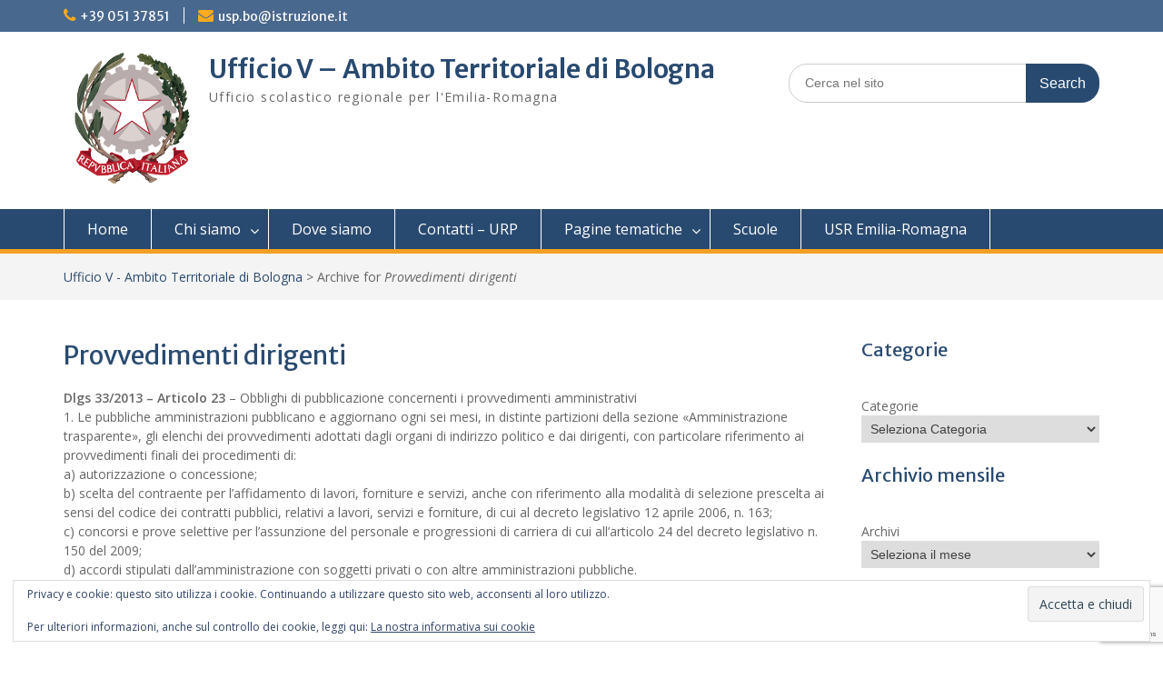

--- FILE ---
content_type: text/html; charset=UTF-8
request_url: https://bo.istruzioneer.gov.it/trasparenza/provvedimenti-dirigenti/
body_size: 13969
content:
<!DOCTYPE html><html lang="it-IT"><head>
	    <meta charset="UTF-8">
    <meta name="viewport" content="width=device-width, initial-scale=1">
    <link rel="profile" href="http://gmpg.org/xfn/11">
        
<title>Provvedimenti dirigenti &#8211; Ufficio V &#8211; Ambito Territoriale di Bologna</title>
<meta name='robots' content='max-image-preview:large' />
<link rel='dns-prefetch' href='//secure.gravatar.com' />
<link rel='dns-prefetch' href='//stats.wp.com' />
<link rel='dns-prefetch' href='//fonts.googleapis.com' />
<link rel='dns-prefetch' href='//v0.wordpress.com' />
<link rel="alternate" type="application/rss+xml" title="Ufficio V - Ambito Territoriale di Bologna &raquo; Feed" href="https://bo.istruzioneer.gov.it/feed/" />
<link rel="alternate" type="application/rss+xml" title="Ufficio V - Ambito Territoriale di Bologna &raquo; Feed dei commenti" href="https://bo.istruzioneer.gov.it/comments/feed/" />
<link rel="alternate" type="application/rss+xml" title="Feed Ufficio V - Ambito Territoriale di Bologna &raquo; Provvedimenti dirigenti Sezione" href="https://bo.istruzioneer.gov.it/trasparenza/provvedimenti-dirigenti/feed/" />
		<!-- This site uses the Google Analytics by ExactMetrics plugin v8.11.1 - Using Analytics tracking - https://www.exactmetrics.com/ -->
		<!-- Note: ExactMetrics is not currently configured on this site. The site owner needs to authenticate with Google Analytics in the ExactMetrics settings panel. -->
					<!-- No tracking code set -->
				<!-- / Google Analytics by ExactMetrics -->
		<style id='wp-img-auto-sizes-contain-inline-css' type='text/css'>
img:is([sizes=auto i],[sizes^="auto," i]){contain-intrinsic-size:3000px 1500px}
/*# sourceURL=wp-img-auto-sizes-contain-inline-css */
</style>
<link rel='stylesheet' id='wpa-css-css' href='https://bo.istruzioneer.gov.it/wp-content/plugins/wp-attachments/styles/2/wpa.css?ver=6.9' type='text/css' media='all' />
<link rel='stylesheet' id='colorboxstyle-css' href='https://bo.istruzioneer.gov.it/wp-content/plugins/link-library/colorbox/colorbox.css?ver=6.9' type='text/css' media='all' />
<style id='wp-emoji-styles-inline-css' type='text/css'>

	img.wp-smiley, img.emoji {
		display: inline !important;
		border: none !important;
		box-shadow: none !important;
		height: 1em !important;
		width: 1em !important;
		margin: 0 0.07em !important;
		vertical-align: -0.1em !important;
		background: none !important;
		padding: 0 !important;
	}
/*# sourceURL=wp-emoji-styles-inline-css */
</style>
<style id='wp-block-library-inline-css' type='text/css'>
:root{--wp-block-synced-color:#7a00df;--wp-block-synced-color--rgb:122,0,223;--wp-bound-block-color:var(--wp-block-synced-color);--wp-editor-canvas-background:#ddd;--wp-admin-theme-color:#007cba;--wp-admin-theme-color--rgb:0,124,186;--wp-admin-theme-color-darker-10:#006ba1;--wp-admin-theme-color-darker-10--rgb:0,107,160.5;--wp-admin-theme-color-darker-20:#005a87;--wp-admin-theme-color-darker-20--rgb:0,90,135;--wp-admin-border-width-focus:2px}@media (min-resolution:192dpi){:root{--wp-admin-border-width-focus:1.5px}}.wp-element-button{cursor:pointer}:root .has-very-light-gray-background-color{background-color:#eee}:root .has-very-dark-gray-background-color{background-color:#313131}:root .has-very-light-gray-color{color:#eee}:root .has-very-dark-gray-color{color:#313131}:root .has-vivid-green-cyan-to-vivid-cyan-blue-gradient-background{background:linear-gradient(135deg,#00d084,#0693e3)}:root .has-purple-crush-gradient-background{background:linear-gradient(135deg,#34e2e4,#4721fb 50%,#ab1dfe)}:root .has-hazy-dawn-gradient-background{background:linear-gradient(135deg,#faaca8,#dad0ec)}:root .has-subdued-olive-gradient-background{background:linear-gradient(135deg,#fafae1,#67a671)}:root .has-atomic-cream-gradient-background{background:linear-gradient(135deg,#fdd79a,#004a59)}:root .has-nightshade-gradient-background{background:linear-gradient(135deg,#330968,#31cdcf)}:root .has-midnight-gradient-background{background:linear-gradient(135deg,#020381,#2874fc)}:root{--wp--preset--font-size--normal:16px;--wp--preset--font-size--huge:42px}.has-regular-font-size{font-size:1em}.has-larger-font-size{font-size:2.625em}.has-normal-font-size{font-size:var(--wp--preset--font-size--normal)}.has-huge-font-size{font-size:var(--wp--preset--font-size--huge)}.has-text-align-center{text-align:center}.has-text-align-left{text-align:left}.has-text-align-right{text-align:right}.has-fit-text{white-space:nowrap!important}#end-resizable-editor-section{display:none}.aligncenter{clear:both}.items-justified-left{justify-content:flex-start}.items-justified-center{justify-content:center}.items-justified-right{justify-content:flex-end}.items-justified-space-between{justify-content:space-between}.screen-reader-text{border:0;clip-path:inset(50%);height:1px;margin:-1px;overflow:hidden;padding:0;position:absolute;width:1px;word-wrap:normal!important}.screen-reader-text:focus{background-color:#ddd;clip-path:none;color:#444;display:block;font-size:1em;height:auto;left:5px;line-height:normal;padding:15px 23px 14px;text-decoration:none;top:5px;width:auto;z-index:100000}html :where(.has-border-color){border-style:solid}html :where([style*=border-top-color]){border-top-style:solid}html :where([style*=border-right-color]){border-right-style:solid}html :where([style*=border-bottom-color]){border-bottom-style:solid}html :where([style*=border-left-color]){border-left-style:solid}html :where([style*=border-width]){border-style:solid}html :where([style*=border-top-width]){border-top-style:solid}html :where([style*=border-right-width]){border-right-style:solid}html :where([style*=border-bottom-width]){border-bottom-style:solid}html :where([style*=border-left-width]){border-left-style:solid}html :where(img[class*=wp-image-]){height:auto;max-width:100%}:where(figure){margin:0 0 1em}html :where(.is-position-sticky){--wp-admin--admin-bar--position-offset:var(--wp-admin--admin-bar--height,0px)}@media screen and (max-width:600px){html :where(.is-position-sticky){--wp-admin--admin-bar--position-offset:0px}}

/*# sourceURL=wp-block-library-inline-css */
</style><style id='wp-block-archives-inline-css' type='text/css'>
.wp-block-archives{box-sizing:border-box}.wp-block-archives-dropdown label{display:block}
/*# sourceURL=https://bo.istruzioneer.gov.it/wp-includes/blocks/archives/style.min.css */
</style>
<style id='wp-block-categories-inline-css' type='text/css'>
.wp-block-categories{box-sizing:border-box}.wp-block-categories.alignleft{margin-right:2em}.wp-block-categories.alignright{margin-left:2em}.wp-block-categories.wp-block-categories-dropdown.aligncenter{text-align:center}.wp-block-categories .wp-block-categories__label{display:block;width:100%}
/*# sourceURL=https://bo.istruzioneer.gov.it/wp-includes/blocks/categories/style.min.css */
</style>
<style id='wp-block-heading-inline-css' type='text/css'>
h1:where(.wp-block-heading).has-background,h2:where(.wp-block-heading).has-background,h3:where(.wp-block-heading).has-background,h4:where(.wp-block-heading).has-background,h5:where(.wp-block-heading).has-background,h6:where(.wp-block-heading).has-background{padding:1.25em 2.375em}h1.has-text-align-left[style*=writing-mode]:where([style*=vertical-lr]),h1.has-text-align-right[style*=writing-mode]:where([style*=vertical-rl]),h2.has-text-align-left[style*=writing-mode]:where([style*=vertical-lr]),h2.has-text-align-right[style*=writing-mode]:where([style*=vertical-rl]),h3.has-text-align-left[style*=writing-mode]:where([style*=vertical-lr]),h3.has-text-align-right[style*=writing-mode]:where([style*=vertical-rl]),h4.has-text-align-left[style*=writing-mode]:where([style*=vertical-lr]),h4.has-text-align-right[style*=writing-mode]:where([style*=vertical-rl]),h5.has-text-align-left[style*=writing-mode]:where([style*=vertical-lr]),h5.has-text-align-right[style*=writing-mode]:where([style*=vertical-rl]),h6.has-text-align-left[style*=writing-mode]:where([style*=vertical-lr]),h6.has-text-align-right[style*=writing-mode]:where([style*=vertical-rl]){rotate:180deg}
/*# sourceURL=https://bo.istruzioneer.gov.it/wp-includes/blocks/heading/style.min.css */
</style>
<style id='global-styles-inline-css' type='text/css'>
:root{--wp--preset--aspect-ratio--square: 1;--wp--preset--aspect-ratio--4-3: 4/3;--wp--preset--aspect-ratio--3-4: 3/4;--wp--preset--aspect-ratio--3-2: 3/2;--wp--preset--aspect-ratio--2-3: 2/3;--wp--preset--aspect-ratio--16-9: 16/9;--wp--preset--aspect-ratio--9-16: 9/16;--wp--preset--color--black: #000;--wp--preset--color--cyan-bluish-gray: #abb8c3;--wp--preset--color--white: #ffffff;--wp--preset--color--pale-pink: #f78da7;--wp--preset--color--vivid-red: #cf2e2e;--wp--preset--color--luminous-vivid-orange: #ff6900;--wp--preset--color--luminous-vivid-amber: #fcb900;--wp--preset--color--light-green-cyan: #7bdcb5;--wp--preset--color--vivid-green-cyan: #00d084;--wp--preset--color--pale-cyan-blue: #8ed1fc;--wp--preset--color--vivid-cyan-blue: #0693e3;--wp--preset--color--vivid-purple: #9b51e0;--wp--preset--color--gray: #666666;--wp--preset--color--light-gray: #f3f3f3;--wp--preset--color--dark-gray: #222222;--wp--preset--color--blue: #294a70;--wp--preset--color--dark-blue: #15305b;--wp--preset--color--navy-blue: #00387d;--wp--preset--color--sky-blue: #49688e;--wp--preset--color--light-blue: #6081a7;--wp--preset--color--yellow: #f4a024;--wp--preset--color--dark-yellow: #ffab1f;--wp--preset--color--red: #e4572e;--wp--preset--color--green: #54b77e;--wp--preset--gradient--vivid-cyan-blue-to-vivid-purple: linear-gradient(135deg,rgb(6,147,227) 0%,rgb(155,81,224) 100%);--wp--preset--gradient--light-green-cyan-to-vivid-green-cyan: linear-gradient(135deg,rgb(122,220,180) 0%,rgb(0,208,130) 100%);--wp--preset--gradient--luminous-vivid-amber-to-luminous-vivid-orange: linear-gradient(135deg,rgb(252,185,0) 0%,rgb(255,105,0) 100%);--wp--preset--gradient--luminous-vivid-orange-to-vivid-red: linear-gradient(135deg,rgb(255,105,0) 0%,rgb(207,46,46) 100%);--wp--preset--gradient--very-light-gray-to-cyan-bluish-gray: linear-gradient(135deg,rgb(238,238,238) 0%,rgb(169,184,195) 100%);--wp--preset--gradient--cool-to-warm-spectrum: linear-gradient(135deg,rgb(74,234,220) 0%,rgb(151,120,209) 20%,rgb(207,42,186) 40%,rgb(238,44,130) 60%,rgb(251,105,98) 80%,rgb(254,248,76) 100%);--wp--preset--gradient--blush-light-purple: linear-gradient(135deg,rgb(255,206,236) 0%,rgb(152,150,240) 100%);--wp--preset--gradient--blush-bordeaux: linear-gradient(135deg,rgb(254,205,165) 0%,rgb(254,45,45) 50%,rgb(107,0,62) 100%);--wp--preset--gradient--luminous-dusk: linear-gradient(135deg,rgb(255,203,112) 0%,rgb(199,81,192) 50%,rgb(65,88,208) 100%);--wp--preset--gradient--pale-ocean: linear-gradient(135deg,rgb(255,245,203) 0%,rgb(182,227,212) 50%,rgb(51,167,181) 100%);--wp--preset--gradient--electric-grass: linear-gradient(135deg,rgb(202,248,128) 0%,rgb(113,206,126) 100%);--wp--preset--gradient--midnight: linear-gradient(135deg,rgb(2,3,129) 0%,rgb(40,116,252) 100%);--wp--preset--font-size--small: 13px;--wp--preset--font-size--medium: 20px;--wp--preset--font-size--large: 28px;--wp--preset--font-size--x-large: 42px;--wp--preset--font-size--normal: 16px;--wp--preset--font-size--huge: 32px;--wp--preset--spacing--20: 0.44rem;--wp--preset--spacing--30: 0.67rem;--wp--preset--spacing--40: 1rem;--wp--preset--spacing--50: 1.5rem;--wp--preset--spacing--60: 2.25rem;--wp--preset--spacing--70: 3.38rem;--wp--preset--spacing--80: 5.06rem;--wp--preset--shadow--natural: 6px 6px 9px rgba(0, 0, 0, 0.2);--wp--preset--shadow--deep: 12px 12px 50px rgba(0, 0, 0, 0.4);--wp--preset--shadow--sharp: 6px 6px 0px rgba(0, 0, 0, 0.2);--wp--preset--shadow--outlined: 6px 6px 0px -3px rgb(255, 255, 255), 6px 6px rgb(0, 0, 0);--wp--preset--shadow--crisp: 6px 6px 0px rgb(0, 0, 0);}:where(.is-layout-flex){gap: 0.5em;}:where(.is-layout-grid){gap: 0.5em;}body .is-layout-flex{display: flex;}.is-layout-flex{flex-wrap: wrap;align-items: center;}.is-layout-flex > :is(*, div){margin: 0;}body .is-layout-grid{display: grid;}.is-layout-grid > :is(*, div){margin: 0;}:where(.wp-block-columns.is-layout-flex){gap: 2em;}:where(.wp-block-columns.is-layout-grid){gap: 2em;}:where(.wp-block-post-template.is-layout-flex){gap: 1.25em;}:where(.wp-block-post-template.is-layout-grid){gap: 1.25em;}.has-black-color{color: var(--wp--preset--color--black) !important;}.has-cyan-bluish-gray-color{color: var(--wp--preset--color--cyan-bluish-gray) !important;}.has-white-color{color: var(--wp--preset--color--white) !important;}.has-pale-pink-color{color: var(--wp--preset--color--pale-pink) !important;}.has-vivid-red-color{color: var(--wp--preset--color--vivid-red) !important;}.has-luminous-vivid-orange-color{color: var(--wp--preset--color--luminous-vivid-orange) !important;}.has-luminous-vivid-amber-color{color: var(--wp--preset--color--luminous-vivid-amber) !important;}.has-light-green-cyan-color{color: var(--wp--preset--color--light-green-cyan) !important;}.has-vivid-green-cyan-color{color: var(--wp--preset--color--vivid-green-cyan) !important;}.has-pale-cyan-blue-color{color: var(--wp--preset--color--pale-cyan-blue) !important;}.has-vivid-cyan-blue-color{color: var(--wp--preset--color--vivid-cyan-blue) !important;}.has-vivid-purple-color{color: var(--wp--preset--color--vivid-purple) !important;}.has-black-background-color{background-color: var(--wp--preset--color--black) !important;}.has-cyan-bluish-gray-background-color{background-color: var(--wp--preset--color--cyan-bluish-gray) !important;}.has-white-background-color{background-color: var(--wp--preset--color--white) !important;}.has-pale-pink-background-color{background-color: var(--wp--preset--color--pale-pink) !important;}.has-vivid-red-background-color{background-color: var(--wp--preset--color--vivid-red) !important;}.has-luminous-vivid-orange-background-color{background-color: var(--wp--preset--color--luminous-vivid-orange) !important;}.has-luminous-vivid-amber-background-color{background-color: var(--wp--preset--color--luminous-vivid-amber) !important;}.has-light-green-cyan-background-color{background-color: var(--wp--preset--color--light-green-cyan) !important;}.has-vivid-green-cyan-background-color{background-color: var(--wp--preset--color--vivid-green-cyan) !important;}.has-pale-cyan-blue-background-color{background-color: var(--wp--preset--color--pale-cyan-blue) !important;}.has-vivid-cyan-blue-background-color{background-color: var(--wp--preset--color--vivid-cyan-blue) !important;}.has-vivid-purple-background-color{background-color: var(--wp--preset--color--vivid-purple) !important;}.has-black-border-color{border-color: var(--wp--preset--color--black) !important;}.has-cyan-bluish-gray-border-color{border-color: var(--wp--preset--color--cyan-bluish-gray) !important;}.has-white-border-color{border-color: var(--wp--preset--color--white) !important;}.has-pale-pink-border-color{border-color: var(--wp--preset--color--pale-pink) !important;}.has-vivid-red-border-color{border-color: var(--wp--preset--color--vivid-red) !important;}.has-luminous-vivid-orange-border-color{border-color: var(--wp--preset--color--luminous-vivid-orange) !important;}.has-luminous-vivid-amber-border-color{border-color: var(--wp--preset--color--luminous-vivid-amber) !important;}.has-light-green-cyan-border-color{border-color: var(--wp--preset--color--light-green-cyan) !important;}.has-vivid-green-cyan-border-color{border-color: var(--wp--preset--color--vivid-green-cyan) !important;}.has-pale-cyan-blue-border-color{border-color: var(--wp--preset--color--pale-cyan-blue) !important;}.has-vivid-cyan-blue-border-color{border-color: var(--wp--preset--color--vivid-cyan-blue) !important;}.has-vivid-purple-border-color{border-color: var(--wp--preset--color--vivid-purple) !important;}.has-vivid-cyan-blue-to-vivid-purple-gradient-background{background: var(--wp--preset--gradient--vivid-cyan-blue-to-vivid-purple) !important;}.has-light-green-cyan-to-vivid-green-cyan-gradient-background{background: var(--wp--preset--gradient--light-green-cyan-to-vivid-green-cyan) !important;}.has-luminous-vivid-amber-to-luminous-vivid-orange-gradient-background{background: var(--wp--preset--gradient--luminous-vivid-amber-to-luminous-vivid-orange) !important;}.has-luminous-vivid-orange-to-vivid-red-gradient-background{background: var(--wp--preset--gradient--luminous-vivid-orange-to-vivid-red) !important;}.has-very-light-gray-to-cyan-bluish-gray-gradient-background{background: var(--wp--preset--gradient--very-light-gray-to-cyan-bluish-gray) !important;}.has-cool-to-warm-spectrum-gradient-background{background: var(--wp--preset--gradient--cool-to-warm-spectrum) !important;}.has-blush-light-purple-gradient-background{background: var(--wp--preset--gradient--blush-light-purple) !important;}.has-blush-bordeaux-gradient-background{background: var(--wp--preset--gradient--blush-bordeaux) !important;}.has-luminous-dusk-gradient-background{background: var(--wp--preset--gradient--luminous-dusk) !important;}.has-pale-ocean-gradient-background{background: var(--wp--preset--gradient--pale-ocean) !important;}.has-electric-grass-gradient-background{background: var(--wp--preset--gradient--electric-grass) !important;}.has-midnight-gradient-background{background: var(--wp--preset--gradient--midnight) !important;}.has-small-font-size{font-size: var(--wp--preset--font-size--small) !important;}.has-medium-font-size{font-size: var(--wp--preset--font-size--medium) !important;}.has-large-font-size{font-size: var(--wp--preset--font-size--large) !important;}.has-x-large-font-size{font-size: var(--wp--preset--font-size--x-large) !important;}
/*# sourceURL=global-styles-inline-css */
</style>

<style id='classic-theme-styles-inline-css' type='text/css'>
/*! This file is auto-generated */
.wp-block-button__link{color:#fff;background-color:#32373c;border-radius:9999px;box-shadow:none;text-decoration:none;padding:calc(.667em + 2px) calc(1.333em + 2px);font-size:1.125em}.wp-block-file__button{background:#32373c;color:#fff;text-decoration:none}
/*# sourceURL=/wp-includes/css/classic-themes.min.css */
</style>
<link rel='stylesheet' id='contact-form-7-css' href='https://bo.istruzioneer.gov.it/wp-content/plugins/contact-form-7/includes/css/styles.css?ver=6.1.4' type='text/css' media='all' />
<link rel='stylesheet' id='thumbs_rating_styles-css' href='https://bo.istruzioneer.gov.it/wp-content/plugins/link-library/upvote-downvote/css/style.css?ver=1.0.0' type='text/css' media='all' />
<link rel='stylesheet' id='page-list-style-css' href='https://bo.istruzioneer.gov.it/wp-content/plugins/page-list/css/page-list.css?ver=5.9' type='text/css' media='all' />
<link rel='stylesheet' id='font-awesome-css' href='https://bo.istruzioneer.gov.it/wp-content/themes/education-hub-pro/third-party/font-awesome/css/font-awesome.min.css?ver=4.7.0' type='text/css' media='all' />
<link rel='stylesheet' id='education-hub-google-fonts-css' href='//fonts.googleapis.com/css?family=Merriweather+Sans%3A300italic%2C400italic%2C600italic%2C700italic%2C300%2C400%2C600%7COpen+Sans%3A300italic%2C400italic%2C600italic%2C700italic%2C300%2C400%2C600&#038;subset=latin%2Clatin-ext' type='text/css' media='all' />
<link rel='stylesheet' id='education-hub-style-css' href='https://bo.istruzioneer.gov.it/wp-content/themes/education-hub-pro/style.css?ver=3.5' type='text/css' media='all' />
<link rel='stylesheet' id='education-hub-block-style-css' href='https://bo.istruzioneer.gov.it/wp-content/themes/education-hub-pro/css/blocks.css?ver=20201208' type='text/css' media='all' />
<link rel='stylesheet' id='tablepress-default-css' href='https://bo.istruzioneer.gov.it/wp-content/plugins/tablepress/css/build/default.css?ver=3.2.6' type='text/css' media='all' />
<link rel='stylesheet' id='cf7cf-style-css' href='https://bo.istruzioneer.gov.it/wp-content/plugins/cf7-conditional-fields/style.css?ver=2.6.7' type='text/css' media='all' />
<script type="text/javascript" src="https://bo.istruzioneer.gov.it/wp-includes/js/jquery/jquery.min.js?ver=3.7.1" id="jquery-core-js"></script>
<script type="text/javascript" src="https://bo.istruzioneer.gov.it/wp-includes/js/jquery/jquery-migrate.min.js?ver=3.4.1" id="jquery-migrate-js"></script>
<script type="text/javascript" src="https://bo.istruzioneer.gov.it/wp-content/plugins/link-library/colorbox/jquery.colorbox-min.js?ver=1.3.9" id="colorbox-js"></script>
<script type="text/javascript" id="thumbs_rating_scripts-js-extra">
/* <![CDATA[ */
var thumbs_rating_ajax = {"ajax_url":"https://bo.istruzioneer.gov.it/wp-admin/admin-ajax.php","nonce":"3638853bc8"};
//# sourceURL=thumbs_rating_scripts-js-extra
/* ]]> */
</script>
<script type="text/javascript" src="https://bo.istruzioneer.gov.it/wp-content/plugins/link-library/upvote-downvote/js/general.js?ver=4.0.1" id="thumbs_rating_scripts-js"></script>
<link rel="https://api.w.org/" href="https://bo.istruzioneer.gov.it/wp-json/" /><link rel="alternate" title="JSON" type="application/json" href="https://bo.istruzioneer.gov.it/wp-json/wp/v2/tipologie/36" /><link rel="EditURI" type="application/rsd+xml" title="RSD" href="https://bo.istruzioneer.gov.it/xmlrpc.php?rsd" />
<meta name="generator" content="WordPress 6.9" />
	<style>img#wpstats{display:none}</style>
		<script>(()=>{var o=[],i={};["on","off","toggle","show"].forEach((l=>{i[l]=function(){o.push([l,arguments])}})),window.Boxzilla=i,window.boxzilla_queue=o})();</script>
<!-- Jetpack Open Graph Tags -->
<meta property="og:type" content="website" />
<meta property="og:title" content="Provvedimenti dirigenti &#8211; Ufficio V &#8211; Ambito Territoriale di Bologna" />
<meta property="og:url" content="https://bo.istruzioneer.gov.it/trasparenza/provvedimenti-dirigenti/" />
<meta property="og:description" content="
&lt;b&gt;Dlgs 33/2013 - Articolo 23&lt;/b&gt; - Obblighi di pubblicazione concernenti i provvedimenti amministrativi
1. Le pubbliche amministrazioni pubblicano e aggiornano ogni sei mesi, in distinte partiz…" />
<meta property="og:site_name" content="Ufficio V - Ambito Territoriale di Bologna" />
<meta property="og:image" content="https://bo.istruzioneer.gov.it/wp-content/uploads/sites/3/2018/03/cropped-Icona-Ufficio-V.jpg" />
<meta property="og:image:width" content="512" />
<meta property="og:image:height" content="512" />
<meta property="og:image:alt" content="" />
<meta property="og:locale" content="it_IT" />

<!-- End Jetpack Open Graph Tags -->
<link rel="icon" href="https://bo.istruzioneer.gov.it/wp-content/uploads/sites/3/2018/03/cropped-Icona-Ufficio-V-32x32.jpg" sizes="32x32" />
<link rel="icon" href="https://bo.istruzioneer.gov.it/wp-content/uploads/sites/3/2018/03/cropped-Icona-Ufficio-V-192x192.jpg" sizes="192x192" />
<link rel="apple-touch-icon" href="https://bo.istruzioneer.gov.it/wp-content/uploads/sites/3/2018/03/cropped-Icona-Ufficio-V-180x180.jpg" />
<meta name="msapplication-TileImage" content="https://bo.istruzioneer.gov.it/wp-content/uploads/sites/3/2018/03/cropped-Icona-Ufficio-V-270x270.jpg" />
		<style type="text/css" id="wp-custom-css">
			#featured-content .entry-content{
    display:none;
}		</style>
		<link rel='stylesheet' id='eu-cookie-law-style-css' href='https://bo.istruzioneer.gov.it/wp-content/plugins/jetpack/modules/widgets/eu-cookie-law/style.css?ver=15.4' type='text/css' media='all' />
</head>

<body class="archive tax-tipologie term-provvedimenti-dirigenti term-36 wp-custom-logo wp-embed-responsive wp-theme-education-hub-pro group-blog site-layout-fluid site-design-education-hub global-layout-right-sidebar home-content-not-enabled">

	
	    <div id="page" class="container hfeed site">
    <a class="skip-link screen-reader-text" href="#content">Skip to content</a>
    	<div id="tophead">
		<div class="container">
			<div id="quick-contact">
									<ul>
													<li class="quick-call"><a href="tel:3905137851">+39 051 37851</a></li>
																			<li class="quick-email"><a href="mailto:usp.bo@istruzione.it">u&#115;p&#046;&#098;&#111;&#064;i&#115;&#116;r&#117;zio&#110;&#101;&#046;it</a></li>
											</ul>
				
							</div>

			
			
		</div> <!-- .container -->
	</div><!--  #tophead -->

	<header id="masthead" class="site-header" role="banner"><div class="container">		    <div class="site-branding">

	    <a href="https://bo.istruzioneer.gov.it/" class="custom-logo-link" rel="home"><img width="150" height="150" src="https://bo.istruzioneer.gov.it/wp-content/uploads/sites/3/2018/03/Emblema-Repubblica.png" class="custom-logo" alt="Logo" decoding="async" /></a>
						        <div id="site-identity">
			                          <p class="site-title"><a href="https://bo.istruzioneer.gov.it/" rel="home">Ufficio V &#8211; Ambito Territoriale di Bologna</a></p>
            			
			            <p class="site-description">Ufficio scolastico regionale per l&#039;Emilia-Romagna</p>
			        </div><!-- #site-identity -->
		
    </div><!-- .site-branding -->

    
        	    <div class="search-section">
	    	<form role="search" method="get" class="search-form" action="https://bo.istruzioneer.gov.it/">
	      <label>
	        <span class="screen-reader-text">Search for:</span>
	        <input type="search" class="search-field" placeholder="Cerca nel sito" value="" name="s" title="Search for:" />
	      </label>
	      <input type="submit" class="search-submit" value="Search" />
	    </form>	    </div>
            </div><!-- .container --></header><!-- #masthead -->		    <div id="main-nav" class="clear-fix">
		        <div class="container">
		        <nav id="site-navigation" class="main-navigation" role="navigation">
		          <button class="menu-toggle" aria-controls="primary-menu" aria-expanded="false">
		          	<i class="fa fa-bars"></i>
          			<i class="fa fa-close"></i>
          			Menu</button>
		            <div class="wrap-menu-content">
						<div class="menu-menu-1-container"><ul id="primary-menu" class="menu"><li id="menu-item-18" class="menu-item menu-item-type-custom menu-item-object-custom menu-item-home menu-item-18"><a href="http://bo.istruzioneer.gov.it">Home</a></li>
<li id="menu-item-16" class="menu-item menu-item-type-post_type menu-item-object-page menu-item-has-children menu-item-16"><a href="https://bo.istruzioneer.gov.it/chi-siamo/">Chi siamo</a>
<ul class="sub-menu">
	<li id="menu-item-568" class="menu-item menu-item-type-post_type menu-item-object-page menu-item-568"><a href="https://bo.istruzioneer.gov.it/chi-siamo/atti/">Atti</a></li>
	<li id="menu-item-100" class="menu-item menu-item-type-post_type menu-item-object-page menu-item-100"><a href="https://bo.istruzioneer.gov.it/chi-siamo/dirigente/">Dirigente</a></li>
	<li id="menu-item-99" class="menu-item menu-item-type-post_type menu-item-object-page menu-item-99"><a href="https://bo.istruzioneer.gov.it/?page_id=97">Articolazione dell’Ufficio</a></li>
</ul>
</li>
<li id="menu-item-15" class="menu-item menu-item-type-post_type menu-item-object-page menu-item-15"><a href="https://bo.istruzioneer.gov.it/dove-siamo/">Dove siamo</a></li>
<li id="menu-item-14" class="menu-item menu-item-type-post_type menu-item-object-page menu-item-14"><a href="https://bo.istruzioneer.gov.it/contatti-urp/">Contatti – URP</a></li>
<li id="menu-item-34" class="menu-item menu-item-type-post_type menu-item-object-page menu-item-has-children menu-item-34"><a href="https://bo.istruzioneer.gov.it/pagine-tematiche/">Pagine tematiche</a>
<ul class="sub-menu">
	<li id="menu-item-83" class="menu-item menu-item-type-post_type menu-item-object-page menu-item-83"><a href="https://bo.istruzioneer.gov.it/pagine-tematiche/orientamento-e-formazione-scuola-lavoro/">Orientamento e Formazione scuola-lavoro</a></li>
	<li id="menu-item-85" class="menu-item menu-item-type-post_type menu-item-object-page menu-item-85"><a href="https://bo.istruzioneer.gov.it/pagine-tematiche/diplomi/">Diplomi</a></li>
	<li id="menu-item-84" class="menu-item menu-item-type-post_type menu-item-object-page menu-item-84"><a href="https://bo.istruzioneer.gov.it/pagine-tematiche/equipollenza/">Equipollenza</a></li>
	<li id="menu-item-82" class="menu-item menu-item-type-post_type menu-item-object-page menu-item-82"><a href="https://bo.istruzioneer.gov.it/pagine-tematiche/docenti-neoassunti/">Docenti neoassunti</a></li>
	<li id="menu-item-91" class="menu-item menu-item-type-post_type menu-item-object-page menu-item-91"><a href="https://bo.istruzioneer.gov.it/pagine-tematiche/piano-formazione-docenti-e-ata/">Piano formazione docenti e ATA</a></li>
	<li id="menu-item-5145" class="menu-item menu-item-type-post_type menu-item-object-page menu-item-5145"><a href="https://bo.istruzioneer.gov.it/pagine-tematiche/integrazione/">Integrazione</a></li>
</ul>
</li>
<li id="menu-item-159" class="menu-item menu-item-type-post_type menu-item-object-page menu-item-159"><a href="https://bo.istruzioneer.gov.it/scuole/">Scuole</a></li>
<li id="menu-item-33" class="menu-item menu-item-type-post_type menu-item-object-page menu-item-33"><a href="http://istruzioneer.gov.it/">USR Emilia-Romagna</a></li>
</ul></div>		            </div><!-- .menu-content -->
		        </nav><!-- #site-navigation -->
		       </div> <!-- .container -->
		    </div> <!-- #main-nav -->
		
	<div id="breadcrumb"><div class="container"><div id="crumbs" xmlns:v="http://rdf.data-vocabulary.org/#"><span typeof="v:Breadcrumb"><a rel="v:url" property="v:title" href="https://bo.istruzioneer.gov.it/">Ufficio V - Ambito Territoriale di Bologna</a></span> &gt; <span class="current">Archive for <em>Provvedimenti dirigenti</em></span></div></div><!-- .container --></div><!-- #breadcrumb --><div id="content" class="site-content"><div class="container"><div class="inner-wrapper">    
	<div id="primary" class="content-area">
		<main id="main" class="site-main" role="main">

		
			<header class="page-header">
				<h1 class="page-title">Provvedimenti dirigenti</h1><div class="taxonomy-description"><p><b>Dlgs 33/2013 &#8211; Articolo 23</b> &#8211; Obblighi di pubblicazione concernenti i provvedimenti amministrativi<br />
1. Le pubbliche amministrazioni pubblicano e aggiornano ogni sei mesi, in distinte partizioni della sezione «Amministrazione trasparente», gli elenchi dei provvedimenti adottati dagli organi di indirizzo politico e dai dirigenti, con particolare riferimento ai provvedimenti finali dei procedimenti di:<br />
a) autorizzazione o concessione;<br />
b) scelta del contraente per l&#8217;affidamento di lavori, forniture e servizi, anche con riferimento alla modalità di selezione prescelta ai sensi del codice dei contratti pubblici, relativi a lavori, servizi e forniture, di cui al decreto legislativo 12 aprile 2006, n. 163;<br />
c) concorsi e prove selettive per l&#8217;assunzione del personale e progressioni di carriera di cui all&#8217;articolo 24 del decreto legislativo n. 150 del 2009;<br />
d) accordi stipulati dall&#8217;amministrazione con soggetti privati o con altre amministrazioni pubbliche.<br />
2. Per ciascuno dei provvedimenti compresi negli elenchi di cui al comma 1 sono pubblicati il contenuto, l&#8217;oggetto, la eventuale spesa prevista e gli estremi relativi ai principali documenti contenuti nel fascicolo relativo al procedimento. La pubblicazione avviene nella forma di una scheda sintetica, prodotta automaticamente in sede di formazione del documento che contiene l&#8217;atto.</p>
</div>			</header><!-- .page-header -->

						
				
<article id="post-5479" class="post-5479 amm-trasparente type-amm-trasparente status-publish hentry tipologie-provvedimenti-dirigenti">
	
	
	<header class="entry-header">
		<h2 class="entry-title"><a href="https://bo.istruzioneer.gov.it/amm-trasparente/provvedimenti-amministrativi/" rel="bookmark">Provvedimenti amministrativi</a></h2>
			</header><!-- .entry-header -->

	<div class="entry-content">
   		
		
					<p>Elenco dei provvedimenti amministrativi Ufficio V Ambito Territoriale di Bologna Ultima modifica 28 Novembre 2019</p>
	    
			</div><!-- .entry-content -->

	<footer class="entry-footer">
			</footer><!-- .entry-footer -->
</article><!-- #post-## -->

			
		

		
		</main><!-- #main -->
	</div><!-- #primary -->

<div id="sidebar-primary" class="widget-area" role="complementary">
		    <aside id="block-2" class="widget widget_block">
<h2 class="wp-block-heading">Categorie</h2>
</aside><aside id="block-3" class="widget widget_block widget_categories"><div class="wp-block-categories-dropdown wp-block-categories"><label class="wp-block-categories__label" for="wp-block-categories-1">Categorie</label><select  name='category_name' id='wp-block-categories-1' class='postform'>
	<option value='-1'>Seleziona Categoria</option>
	<option class="level-0" value="annullamento-passaggio-di-ruolo-cl-concorso-a017">annullamento passaggio di ruolo cl. concorso A017&nbsp;&nbsp;(1)</option>
	<option class="level-0" value="ata">ATA&nbsp;&nbsp;(552)</option>
	<option class="level-0" value="atti-di-notifica">Atti di notifica&nbsp;&nbsp;(16)</option>
	<option class="level-0" value="contratti-a-tempo-determinato">contratti a tempo determinato&nbsp;&nbsp;(886)</option>
	<option class="level-1" value="graduatorie-ad-esaurimento">&nbsp;&nbsp;&nbsp;GRADUATORIE AD ESAURIMENTO&nbsp;&nbsp;(135)</option>
	<option class="level-0" value="contratti-a-tempo-indeterminato">contratti a tempo indeterminato&nbsp;&nbsp;(112)</option>
	<option class="level-0" value="dirigenti-scolastici">Dirigenti Scolastici&nbsp;&nbsp;(265)</option>
	<option class="level-0" value="diritto-allo-studio">diritto allo studio&nbsp;&nbsp;(63)</option>
	<option class="level-0" value="disponibilita">Disponibilità&nbsp;&nbsp;(5)</option>
	<option class="level-0" value="docenti">Docenti&nbsp;&nbsp;(2.108)</option>
	<option class="level-0" value="educazione-fisica-primo-grado">Educazione fisica primo grado&nbsp;&nbsp;(415)</option>
	<option class="level-0" value="educazione-motoria-primaria">Educazione motoria primaria&nbsp;&nbsp;(92)</option>
	<option class="level-0" value="esami">Esami&nbsp;&nbsp;(215)</option>
	<option class="level-0" value="eventi-in-evidenza">Eventi in evidenza&nbsp;&nbsp;(199)</option>
	<option class="level-0" value="formazione">Formazione&nbsp;&nbsp;(151)</option>
	<option class="level-0" value="gps-graduatorie-provinciali-supplenze">GPS Graduatorie Provinciali Supplenze&nbsp;&nbsp;(207)</option>
	<option class="level-0" value="immissioni-in-ruolo">immissioni in ruolo&nbsp;&nbsp;(10)</option>
	<option class="level-0" value="infanzia">Infanzia&nbsp;&nbsp;(906)</option>
	<option class="level-0" value="iniziative">Iniziative&nbsp;&nbsp;(154)</option>
	<option class="level-0" value="integrazione">Integrazione&nbsp;&nbsp;(76)</option>
	<option class="level-0" value="interpelli-personale-docente-2024-25">Interpelli personale docente 2024/25&nbsp;&nbsp;(417)</option>
	<option class="level-0" value="interpelli-personale-docente-2025-26">Interpelli personale docente 2025/26&nbsp;&nbsp;(198)</option>
	<option class="level-0" value="irc">IRC&nbsp;&nbsp;(13)</option>
	<option class="level-0" value="iscrizioni">Iscrizioni&nbsp;&nbsp;(10)</option>
	<option class="level-0" value="istruzione-adulti">Istruzione Adulti&nbsp;&nbsp;(6)</option>
	<option class="level-0" value="istruzione-non-statale">Istruzione non statale&nbsp;&nbsp;(131)</option>
	<option class="level-0" value="mobilita">Mobilità&nbsp;&nbsp;(98)</option>
	<option class="level-0" value="mobilita-annuale">mobilità annuale&nbsp;&nbsp;(73)</option>
	<option class="level-0" value="notizie-in-evidenza">Notizie in evidenza&nbsp;&nbsp;(2.595)</option>
	<option class="level-0" value="organico-autonomia-personale-docente">Organico autonomia personale docente&nbsp;&nbsp;(24)</option>
	<option class="level-0" value="par-time-docenti">par time docenti&nbsp;&nbsp;(19)</option>
	<option class="level-0" value="pensioni-e-carriere">Pensioni e carriere&nbsp;&nbsp;(15)</option>
	<option class="level-0" value="personale-comparto-ministeri">Personale comparto ministeri&nbsp;&nbsp;(1)</option>
	<option class="level-0" value="personale-educativo">personale educativo&nbsp;&nbsp;(40)</option>
	<option class="level-0" value="primaria">Primaria&nbsp;&nbsp;(1.231)</option>
	<option class="level-0" value="progetti">Progetti&nbsp;&nbsp;(15)</option>
	<option class="level-0" value="rete-scolastica">Rete scolastica&nbsp;&nbsp;(5)</option>
	<option class="level-0" value="scienze-motorie-secondo-grado">Scienze motorie secondo grado&nbsp;&nbsp;(347)</option>
	<option class="level-0" value="secondaria-primo-grado">Secondaria primo grado&nbsp;&nbsp;(1.042)</option>
	<option class="level-0" value="secondaria-secondo-grado">Secondaria secondo grado&nbsp;&nbsp;(1.361)</option>
	<option class="level-0" value="snv">SNV&nbsp;&nbsp;(3)</option>
	<option class="level-0" value="studenti">Studenti&nbsp;&nbsp;(248)</option>
	<option class="level-0" value="utilizzazioni-e-assegnazioni-provvisoire">Utilizzazioni e assegnazioni provvisoire&nbsp;&nbsp;(101)</option>
	<option class="level-0" value="varie">Varie&nbsp;&nbsp;(1.990)</option>
</select><script type="text/javascript">
/* <![CDATA[ */
( ( [ dropdownId, homeUrl ] ) => {
		const dropdown = document.getElementById( dropdownId );
		function onSelectChange() {
			setTimeout( () => {
				if ( 'escape' === dropdown.dataset.lastkey ) {
					return;
				}
				if ( dropdown.value && dropdown instanceof HTMLSelectElement ) {
					const url = new URL( homeUrl );
					url.searchParams.set( dropdown.name, dropdown.value );
					location.href = url.href;
				}
			}, 250 );
		}
		function onKeyUp( event ) {
			if ( 'Escape' === event.key ) {
				dropdown.dataset.lastkey = 'escape';
			} else {
				delete dropdown.dataset.lastkey;
			}
		}
		function onClick() {
			delete dropdown.dataset.lastkey;
		}
		dropdown.addEventListener( 'keyup', onKeyUp );
		dropdown.addEventListener( 'click', onClick );
		dropdown.addEventListener( 'change', onSelectChange );
	} )( ["wp-block-categories-1","https://bo.istruzioneer.gov.it"] );
//# sourceURL=build_dropdown_script_block_core_categories
/* ]]> */
</script>

</div></aside><aside id="block-4" class="widget widget_block">
<h2 class="wp-block-heading">Archivio mensile</h2>
</aside><aside id="block-5" class="widget widget_block widget_archive"><div class="wp-block-archives-dropdown wp-block-archives"><label for="wp-block-archives-1" class="wp-block-archives__label">Archivi</label>
		<select id="wp-block-archives-1" name="archive-dropdown">
		<option value="">Seleziona il mese</option>	<option value='https://bo.istruzioneer.gov.it/2026/01/'> Gennaio 2026 &nbsp;(41)</option>
	<option value='https://bo.istruzioneer.gov.it/2025/12/'> Dicembre 2025 &nbsp;(51)</option>
	<option value='https://bo.istruzioneer.gov.it/2025/11/'> Novembre 2025 &nbsp;(69)</option>
	<option value='https://bo.istruzioneer.gov.it/2025/10/'> Ottobre 2025 &nbsp;(103)</option>
	<option value='https://bo.istruzioneer.gov.it/2025/09/'> Settembre 2025 &nbsp;(130)</option>
	<option value='https://bo.istruzioneer.gov.it/2025/08/'> Agosto 2025 &nbsp;(34)</option>
	<option value='https://bo.istruzioneer.gov.it/2025/07/'> Luglio 2025 &nbsp;(20)</option>
	<option value='https://bo.istruzioneer.gov.it/2025/06/'> Giugno 2025 &nbsp;(31)</option>
	<option value='https://bo.istruzioneer.gov.it/2025/05/'> Maggio 2025 &nbsp;(42)</option>
	<option value='https://bo.istruzioneer.gov.it/2025/04/'> Aprile 2025 &nbsp;(27)</option>
	<option value='https://bo.istruzioneer.gov.it/2025/03/'> Marzo 2025 &nbsp;(77)</option>
	<option value='https://bo.istruzioneer.gov.it/2025/02/'> Febbraio 2025 &nbsp;(56)</option>
	<option value='https://bo.istruzioneer.gov.it/2025/01/'> Gennaio 2025 &nbsp;(64)</option>
	<option value='https://bo.istruzioneer.gov.it/2024/12/'> Dicembre 2024 &nbsp;(69)</option>
	<option value='https://bo.istruzioneer.gov.it/2024/11/'> Novembre 2024 &nbsp;(114)</option>
	<option value='https://bo.istruzioneer.gov.it/2024/10/'> Ottobre 2024 &nbsp;(138)</option>
	<option value='https://bo.istruzioneer.gov.it/2024/09/'> Settembre 2024 &nbsp;(151)</option>
	<option value='https://bo.istruzioneer.gov.it/2024/08/'> Agosto 2024 &nbsp;(31)</option>
	<option value='https://bo.istruzioneer.gov.it/2024/07/'> Luglio 2024 &nbsp;(24)</option>
	<option value='https://bo.istruzioneer.gov.it/2024/06/'> Giugno 2024 &nbsp;(24)</option>
	<option value='https://bo.istruzioneer.gov.it/2024/05/'> Maggio 2024 &nbsp;(29)</option>
	<option value='https://bo.istruzioneer.gov.it/2024/04/'> Aprile 2024 &nbsp;(22)</option>
	<option value='https://bo.istruzioneer.gov.it/2024/03/'> Marzo 2024 &nbsp;(28)</option>
	<option value='https://bo.istruzioneer.gov.it/2024/02/'> Febbraio 2024 &nbsp;(38)</option>
	<option value='https://bo.istruzioneer.gov.it/2024/01/'> Gennaio 2024 &nbsp;(36)</option>
	<option value='https://bo.istruzioneer.gov.it/2023/12/'> Dicembre 2023 &nbsp;(45)</option>
	<option value='https://bo.istruzioneer.gov.it/2023/11/'> Novembre 2023 &nbsp;(51)</option>
	<option value='https://bo.istruzioneer.gov.it/2023/10/'> Ottobre 2023 &nbsp;(63)</option>
	<option value='https://bo.istruzioneer.gov.it/2023/09/'> Settembre 2023 &nbsp;(46)</option>
	<option value='https://bo.istruzioneer.gov.it/2023/08/'> Agosto 2023 &nbsp;(57)</option>
	<option value='https://bo.istruzioneer.gov.it/2023/07/'> Luglio 2023 &nbsp;(32)</option>
	<option value='https://bo.istruzioneer.gov.it/2023/06/'> Giugno 2023 &nbsp;(28)</option>
	<option value='https://bo.istruzioneer.gov.it/2023/05/'> Maggio 2023 &nbsp;(26)</option>
	<option value='https://bo.istruzioneer.gov.it/2023/04/'> Aprile 2023 &nbsp;(16)</option>
	<option value='https://bo.istruzioneer.gov.it/2023/03/'> Marzo 2023 &nbsp;(39)</option>
	<option value='https://bo.istruzioneer.gov.it/2023/02/'> Febbraio 2023 &nbsp;(35)</option>
	<option value='https://bo.istruzioneer.gov.it/2023/01/'> Gennaio 2023 &nbsp;(27)</option>
	<option value='https://bo.istruzioneer.gov.it/2022/12/'> Dicembre 2022 &nbsp;(46)</option>
	<option value='https://bo.istruzioneer.gov.it/2022/11/'> Novembre 2022 &nbsp;(56)</option>
	<option value='https://bo.istruzioneer.gov.it/2022/10/'> Ottobre 2022 &nbsp;(56)</option>
	<option value='https://bo.istruzioneer.gov.it/2022/09/'> Settembre 2022 &nbsp;(62)</option>
	<option value='https://bo.istruzioneer.gov.it/2022/08/'> Agosto 2022 &nbsp;(68)</option>
	<option value='https://bo.istruzioneer.gov.it/2022/07/'> Luglio 2022 &nbsp;(32)</option>
	<option value='https://bo.istruzioneer.gov.it/2022/06/'> Giugno 2022 &nbsp;(24)</option>
	<option value='https://bo.istruzioneer.gov.it/2022/05/'> Maggio 2022 &nbsp;(50)</option>
	<option value='https://bo.istruzioneer.gov.it/2022/04/'> Aprile 2022 &nbsp;(50)</option>
	<option value='https://bo.istruzioneer.gov.it/2022/03/'> Marzo 2022 &nbsp;(49)</option>
	<option value='https://bo.istruzioneer.gov.it/2022/02/'> Febbraio 2022 &nbsp;(38)</option>
	<option value='https://bo.istruzioneer.gov.it/2022/01/'> Gennaio 2022 &nbsp;(42)</option>
	<option value='https://bo.istruzioneer.gov.it/2021/12/'> Dicembre 2021 &nbsp;(27)</option>
	<option value='https://bo.istruzioneer.gov.it/2021/11/'> Novembre 2021 &nbsp;(44)</option>
	<option value='https://bo.istruzioneer.gov.it/2021/10/'> Ottobre 2021 &nbsp;(50)</option>
	<option value='https://bo.istruzioneer.gov.it/2021/09/'> Settembre 2021 &nbsp;(50)</option>
	<option value='https://bo.istruzioneer.gov.it/2021/08/'> Agosto 2021 &nbsp;(75)</option>
	<option value='https://bo.istruzioneer.gov.it/2021/07/'> Luglio 2021 &nbsp;(46)</option>
	<option value='https://bo.istruzioneer.gov.it/2021/06/'> Giugno 2021 &nbsp;(23)</option>
	<option value='https://bo.istruzioneer.gov.it/2021/05/'> Maggio 2021 &nbsp;(18)</option>
	<option value='https://bo.istruzioneer.gov.it/2021/04/'> Aprile 2021 &nbsp;(24)</option>
	<option value='https://bo.istruzioneer.gov.it/2021/03/'> Marzo 2021 &nbsp;(27)</option>
	<option value='https://bo.istruzioneer.gov.it/2021/02/'> Febbraio 2021 &nbsp;(32)</option>
	<option value='https://bo.istruzioneer.gov.it/2021/01/'> Gennaio 2021 &nbsp;(30)</option>
	<option value='https://bo.istruzioneer.gov.it/2020/12/'> Dicembre 2020 &nbsp;(31)</option>
	<option value='https://bo.istruzioneer.gov.it/2020/11/'> Novembre 2020 &nbsp;(28)</option>
	<option value='https://bo.istruzioneer.gov.it/2020/10/'> Ottobre 2020 &nbsp;(33)</option>
	<option value='https://bo.istruzioneer.gov.it/2020/09/'> Settembre 2020 &nbsp;(55)</option>
	<option value='https://bo.istruzioneer.gov.it/2020/08/'> Agosto 2020 &nbsp;(51)</option>
	<option value='https://bo.istruzioneer.gov.it/2020/07/'> Luglio 2020 &nbsp;(38)</option>
	<option value='https://bo.istruzioneer.gov.it/2020/06/'> Giugno 2020 &nbsp;(45)</option>
	<option value='https://bo.istruzioneer.gov.it/2020/05/'> Maggio 2020 &nbsp;(23)</option>
	<option value='https://bo.istruzioneer.gov.it/2020/04/'> Aprile 2020 &nbsp;(21)</option>
	<option value='https://bo.istruzioneer.gov.it/2020/03/'> Marzo 2020 &nbsp;(33)</option>
	<option value='https://bo.istruzioneer.gov.it/2020/02/'> Febbraio 2020 &nbsp;(45)</option>
	<option value='https://bo.istruzioneer.gov.it/2020/01/'> Gennaio 2020 &nbsp;(38)</option>
	<option value='https://bo.istruzioneer.gov.it/2019/12/'> Dicembre 2019 &nbsp;(35)</option>
	<option value='https://bo.istruzioneer.gov.it/2019/11/'> Novembre 2019 &nbsp;(31)</option>
	<option value='https://bo.istruzioneer.gov.it/2019/10/'> Ottobre 2019 &nbsp;(48)</option>
	<option value='https://bo.istruzioneer.gov.it/2019/09/'> Settembre 2019 &nbsp;(62)</option>
	<option value='https://bo.istruzioneer.gov.it/2019/08/'> Agosto 2019 &nbsp;(40)</option>
	<option value='https://bo.istruzioneer.gov.it/2019/07/'> Luglio 2019 &nbsp;(34)</option>
	<option value='https://bo.istruzioneer.gov.it/2019/06/'> Giugno 2019 &nbsp;(22)</option>
	<option value='https://bo.istruzioneer.gov.it/2019/05/'> Maggio 2019 &nbsp;(32)</option>
	<option value='https://bo.istruzioneer.gov.it/2019/04/'> Aprile 2019 &nbsp;(24)</option>
	<option value='https://bo.istruzioneer.gov.it/2019/03/'> Marzo 2019 &nbsp;(35)</option>
	<option value='https://bo.istruzioneer.gov.it/2019/02/'> Febbraio 2019 &nbsp;(39)</option>
	<option value='https://bo.istruzioneer.gov.it/2019/01/'> Gennaio 2019 &nbsp;(34)</option>
	<option value='https://bo.istruzioneer.gov.it/2018/12/'> Dicembre 2018 &nbsp;(32)</option>
	<option value='https://bo.istruzioneer.gov.it/2018/11/'> Novembre 2018 &nbsp;(33)</option>
	<option value='https://bo.istruzioneer.gov.it/2018/10/'> Ottobre 2018 &nbsp;(47)</option>
	<option value='https://bo.istruzioneer.gov.it/2018/09/'> Settembre 2018 &nbsp;(62)</option>
	<option value='https://bo.istruzioneer.gov.it/2018/08/'> Agosto 2018 &nbsp;(52)</option>
	<option value='https://bo.istruzioneer.gov.it/2018/07/'> Luglio 2018 &nbsp;(43)</option>
	<option value='https://bo.istruzioneer.gov.it/2018/06/'> Giugno 2018 &nbsp;(36)</option>
	<option value='https://bo.istruzioneer.gov.it/2018/05/'> Maggio 2018 &nbsp;(37)</option>
	<option value='https://bo.istruzioneer.gov.it/2018/04/'> Aprile 2018 &nbsp;(14)</option>
</select><script type="text/javascript">
/* <![CDATA[ */
( ( [ dropdownId, homeUrl ] ) => {
		const dropdown = document.getElementById( dropdownId );
		function onSelectChange() {
			setTimeout( () => {
				if ( 'escape' === dropdown.dataset.lastkey ) {
					return;
				}
				if ( dropdown.value ) {
					location.href = dropdown.value;
				}
			}, 250 );
		}
		function onKeyUp( event ) {
			if ( 'Escape' === event.key ) {
				dropdown.dataset.lastkey = 'escape';
			} else {
				delete dropdown.dataset.lastkey;
			}
		}
		function onClick() {
			delete dropdown.dataset.lastkey;
		}
		dropdown.addEventListener( 'keyup', onKeyUp );
		dropdown.addEventListener( 'click', onClick );
		dropdown.addEventListener( 'change', onSelectChange );
	} )( ["wp-block-archives-1","https://bo.istruzioneer.gov.it"] );
//# sourceURL=block_core_archives_build_dropdown_script
/* ]]> */
</script>
</div></aside>	</div><!-- #sidebar-primary -->
</div><!-- .inner-wrapper --></div><!-- .container --></div><!-- #content -->
	<div  id="footer-widgets" ><div class="container"><div class="inner-wrapper"><div class="footer-active-3 footer-widget-area"><aside id="text-2" class="widget widget_text"><h3 class="widget-title">Info</h3>			<div class="textwidget"><p>Indirizzo: <strong>Via de&#8217; Castagnoli, 1 40126 Bologna</strong><br />
Codice fiscale: <strong>80071250379 </strong><br />
PEC: <strong>csabo@postacert.istruzione.it</strong><br />
Codice IPA: <strong>m_pi</strong><br />
Codice AOO: <strong>AOOCSABO</strong><br />
Codice Univoco Fatt. Elettronica: <strong>DM6T1I</strong></p>
</div>
		</aside></div><!-- .footer-widget-area --><div class="footer-active-3 footer-widget-area"><aside id="nav_menu-2" class="widget widget_nav_menu"><h3 class="widget-title">Trasparenza</h3><div class="menu-menu-2-container"><ul id="menu-menu-2" class="menu"><li id="menu-item-43" class="menu-item menu-item-type-post_type menu-item-object-page menu-item-43"><a href="https://bo.istruzioneer.gov.it/amministrazione-trasparente/">Amministrazione Trasparente</a></li>
<li id="menu-item-42" class="menu-item menu-item-type-post_type menu-item-object-page menu-item-42"><a href="https://bo.istruzioneer.gov.it/note-legali/">Note legali</a></li>
<li id="menu-item-41" class="menu-item menu-item-type-post_type menu-item-object-page menu-item-privacy-policy menu-item-41"><a rel="privacy-policy" href="https://bo.istruzioneer.gov.it/privacy/">Privacy</a></li>
</ul></div></aside></div><!-- .footer-widget-area --><div class="footer-active-3 footer-widget-area"><aside id="nav_menu-3" class="widget widget_nav_menu"><h3 class="widget-title">Navigazione</h3><div class="menu-menu-3-container"><ul id="menu-menu-3" class="menu"><li id="menu-item-54" class="menu-item menu-item-type-post_type menu-item-object-page menu-item-54"><a href="https://bo.istruzioneer.gov.it/siti-di-interesse/">Siti di interesse</a></li>
<li id="menu-item-769" class="menu-item menu-item-type-custom menu-item-object-custom menu-item-769"><a href="http://bo.istruzioneer.gov.it/feed/">RSS notizie</a></li>
<li id="menu-item-52" class="menu-item menu-item-type-post_type menu-item-object-page menu-item-52"><a href="http://archivi.istruzioneer.it/bo/www.bo.istruzioneer.it/index.html">Vecchio sito</a></li>
<li id="menu-item-53" class="menu-item menu-item-type-post_type menu-item-object-page menu-item-53"><a href="https://bo.istruzioneer.gov.it/mappa-del-sito/">Mappa del sito</a></li>
</ul></div></aside><aside id="search-2" class="widget widget_search"><h3 class="widget-title">Cerca</h3><form role="search" method="get" class="search-form" action="https://bo.istruzioneer.gov.it/">
	      <label>
	        <span class="screen-reader-text">Search for:</span>
	        <input type="search" class="search-field" placeholder="Cerca nel sito" value="" name="s" title="Search for:" />
	      </label>
	      <input type="submit" class="search-submit" value="Search" />
	    </form></aside><aside id="eu_cookie_law_widget-3" class="widget widget_eu_cookie_law_widget">
<div
	class="hide-on-button"
	data-hide-timeout="30"
	data-consent-expiration="180"
	id="eu-cookie-law"
>
	<form method="post" id="jetpack-eu-cookie-law-form">
		<input type="submit" value="Accetta e chiudi" class="accept" />
	</form>

	Privacy e cookie: questo sito utilizza i cookie. Continuando a utilizzare questo sito web, acconsenti al loro utilizzo.<br />
<br />
Per ulteriori informazioni, anche sul controllo dei cookie, leggi qui:
		<a href="http://bo.istruzioneer.gov.it/privacy/" rel="">
		La nostra informativa sui cookie	</a>
</div>
</aside></div><!-- .footer-widget-area --></div><!-- .inner-wrapper --></div><!-- .container --></div><footer id="colophon" class="site-footer" role="contentinfo"><div class="container">    
    		<div id="footer-navigation" class="menu-menu-4-container"><ul id="menu-menu-4" class="menu"><li id="menu-item-652" class="menu-item menu-item-type-post_type menu-item-object-page menu-item-652"><a href="https://bo.istruzioneer.gov.it/in-primo-piano/">In primo piano</a></li>
<li id="menu-item-653" class="menu-item menu-item-type-post_type menu-item-object-page current_page_parent menu-item-653"><a href="https://bo.istruzioneer.gov.it/tutte-le-notizie/">Tutte le notizie</a></li>
<li id="menu-item-651" class="menu-item menu-item-type-post_type menu-item-object-page menu-item-651"><a href="https://bo.istruzioneer.gov.it/i-servizi/">I servizi</a></li>
</ul></div>              <div class="copyright">
        Copyright © 2026 <a href="https://bo.istruzioneer.gov.it/">Ufficio V &#8211; Ambito Territoriale di Bologna</a>      </div><!-- .copyright -->
            <div class="site-info">
		Realizzato dal Servizio Marconi TSI    </div><!-- .site-info -->
        	</div><!-- .container --></footer><!-- #colophon -->
</div><!-- #page --><a href="#page" class="scrollup" id="btn-scrollup"><i class="fa fa-chevron-up"></i></a>
<script type="speculationrules">
{"prefetch":[{"source":"document","where":{"and":[{"href_matches":"/*"},{"not":{"href_matches":["/wp-*.php","/wp-admin/*","/wp-content/uploads/sites/3/*","/wp-content/*","/wp-content/plugins/*","/wp-content/themes/education-hub-pro/*","/*\\?(.+)"]}},{"not":{"selector_matches":"a[rel~=\"nofollow\"]"}},{"not":{"selector_matches":".no-prefetch, .no-prefetch a"}}]},"eagerness":"conservative"}]}
</script>
<script type="text/javascript" src="https://bo.istruzioneer.gov.it/wp-includes/js/dist/hooks.min.js?ver=dd5603f07f9220ed27f1" id="wp-hooks-js"></script>
<script type="text/javascript" src="https://bo.istruzioneer.gov.it/wp-includes/js/dist/i18n.min.js?ver=c26c3dc7bed366793375" id="wp-i18n-js"></script>
<script type="text/javascript" id="wp-i18n-js-after">
/* <![CDATA[ */
wp.i18n.setLocaleData( { 'text direction\u0004ltr': [ 'ltr' ] } );
//# sourceURL=wp-i18n-js-after
/* ]]> */
</script>
<script type="text/javascript" src="https://bo.istruzioneer.gov.it/wp-content/plugins/contact-form-7/includes/swv/js/index.js?ver=6.1.4" id="swv-js"></script>
<script type="text/javascript" id="contact-form-7-js-translations">
/* <![CDATA[ */
( function( domain, translations ) {
	var localeData = translations.locale_data[ domain ] || translations.locale_data.messages;
	localeData[""].domain = domain;
	wp.i18n.setLocaleData( localeData, domain );
} )( "contact-form-7", {"translation-revision-date":"2026-01-14 20:31:08+0000","generator":"GlotPress\/4.0.3","domain":"messages","locale_data":{"messages":{"":{"domain":"messages","plural-forms":"nplurals=2; plural=n != 1;","lang":"it"},"This contact form is placed in the wrong place.":["Questo modulo di contatto \u00e8 posizionato nel posto sbagliato."],"Error:":["Errore:"]}},"comment":{"reference":"includes\/js\/index.js"}} );
//# sourceURL=contact-form-7-js-translations
/* ]]> */
</script>
<script type="text/javascript" id="contact-form-7-js-before">
/* <![CDATA[ */
var wpcf7 = {
    "api": {
        "root": "https:\/\/bo.istruzioneer.gov.it\/wp-json\/",
        "namespace": "contact-form-7\/v1"
    }
};
//# sourceURL=contact-form-7-js-before
/* ]]> */
</script>
<script type="text/javascript" src="https://bo.istruzioneer.gov.it/wp-content/plugins/contact-form-7/includes/js/index.js?ver=6.1.4" id="contact-form-7-js"></script>
<script type="text/javascript" src="https://bo.istruzioneer.gov.it/wp-content/themes/education-hub-pro/js/skip-link-focus-fix.min.js?ver=20130115" id="education-hub-skip-link-focus-fix-js"></script>
<script type="text/javascript" src="https://bo.istruzioneer.gov.it/wp-content/themes/education-hub-pro/third-party/cycle2/js/jquery.cycle2.min.js?ver=2.1.6" id="jquery-cycle2-js"></script>
<script type="text/javascript" src="https://bo.istruzioneer.gov.it/wp-content/themes/education-hub-pro/third-party/ticker/jquery.easy-ticker.min.js?ver=2.0" id="jquery-easy-ticker-js"></script>
<script type="text/javascript" src="https://bo.istruzioneer.gov.it/wp-content/themes/education-hub-pro/js/custom.min.js?ver=1.0" id="education-hub-custom-js"></script>
<script type="text/javascript" id="education-hub-navigation-js-extra">
/* <![CDATA[ */
var EducationHubScreenReaderText = {"expand":"\u003Cspan class=\"screen-reader-text\"\u003Eexpand child menu\u003C/span\u003E","collapse":"\u003Cspan class=\"screen-reader-text\"\u003Ecollapse child menu\u003C/span\u003E"};
//# sourceURL=education-hub-navigation-js-extra
/* ]]> */
</script>
<script type="text/javascript" src="https://bo.istruzioneer.gov.it/wp-content/themes/education-hub-pro/js/navigation.min.js?ver=20160421" id="education-hub-navigation-js"></script>
<script type="text/javascript" src="https://bo.istruzioneer.gov.it/wp-content/plugins/page-links-to/dist/new-tab.js?ver=3.3.7" id="page-links-to-js"></script>
<script type="text/javascript" id="wpcf7cf-scripts-js-extra">
/* <![CDATA[ */
var wpcf7cf_global_settings = {"ajaxurl":"https://bo.istruzioneer.gov.it/wp-admin/admin-ajax.php"};
//# sourceURL=wpcf7cf-scripts-js-extra
/* ]]> */
</script>
<script type="text/javascript" src="https://bo.istruzioneer.gov.it/wp-content/plugins/cf7-conditional-fields/js/scripts.js?ver=2.6.7" id="wpcf7cf-scripts-js"></script>
<script type="text/javascript" src="https://www.google.com/recaptcha/api.js?render=6Lfoh4EUAAAAAN07S3yAIiA9e6Kp5oBV7U_JGb89&amp;ver=3.0" id="google-recaptcha-js"></script>
<script type="text/javascript" src="https://bo.istruzioneer.gov.it/wp-includes/js/dist/vendor/wp-polyfill.min.js?ver=3.15.0" id="wp-polyfill-js"></script>
<script type="text/javascript" id="wpcf7-recaptcha-js-before">
/* <![CDATA[ */
var wpcf7_recaptcha = {
    "sitekey": "6Lfoh4EUAAAAAN07S3yAIiA9e6Kp5oBV7U_JGb89",
    "actions": {
        "homepage": "homepage",
        "contactform": "contactform"
    }
};
//# sourceURL=wpcf7-recaptcha-js-before
/* ]]> */
</script>
<script type="text/javascript" src="https://bo.istruzioneer.gov.it/wp-content/plugins/contact-form-7/modules/recaptcha/index.js?ver=6.1.4" id="wpcf7-recaptcha-js"></script>
<script type="text/javascript" id="jetpack-stats-js-before">
/* <![CDATA[ */
_stq = window._stq || [];
_stq.push([ "view", {"v":"ext","blog":"144072986","post":"0","tz":"1","srv":"bo.istruzioneer.gov.it","arch_tax_tipologie":"provvedimenti-dirigenti","arch_results":"1","j":"1:15.4"} ]);
_stq.push([ "clickTrackerInit", "144072986", "0" ]);
//# sourceURL=jetpack-stats-js-before
/* ]]> */
</script>
<script type="text/javascript" src="https://stats.wp.com/e-202604.js" id="jetpack-stats-js" defer="defer" data-wp-strategy="defer"></script>
<script type="text/javascript" src="https://bo.istruzioneer.gov.it/wp-content/plugins/jetpack/_inc/build/widgets/eu-cookie-law/eu-cookie-law.min.js?ver=20180522" id="eu-cookie-law-script-js"></script>
<script id="wp-emoji-settings" type="application/json">
{"baseUrl":"https://s.w.org/images/core/emoji/17.0.2/72x72/","ext":".png","svgUrl":"https://s.w.org/images/core/emoji/17.0.2/svg/","svgExt":".svg","source":{"concatemoji":"https://bo.istruzioneer.gov.it/wp-includes/js/wp-emoji-release.min.js?ver=6.9"}}
</script>
<script type="module">
/* <![CDATA[ */
/*! This file is auto-generated */
const a=JSON.parse(document.getElementById("wp-emoji-settings").textContent),o=(window._wpemojiSettings=a,"wpEmojiSettingsSupports"),s=["flag","emoji"];function i(e){try{var t={supportTests:e,timestamp:(new Date).valueOf()};sessionStorage.setItem(o,JSON.stringify(t))}catch(e){}}function c(e,t,n){e.clearRect(0,0,e.canvas.width,e.canvas.height),e.fillText(t,0,0);t=new Uint32Array(e.getImageData(0,0,e.canvas.width,e.canvas.height).data);e.clearRect(0,0,e.canvas.width,e.canvas.height),e.fillText(n,0,0);const a=new Uint32Array(e.getImageData(0,0,e.canvas.width,e.canvas.height).data);return t.every((e,t)=>e===a[t])}function p(e,t){e.clearRect(0,0,e.canvas.width,e.canvas.height),e.fillText(t,0,0);var n=e.getImageData(16,16,1,1);for(let e=0;e<n.data.length;e++)if(0!==n.data[e])return!1;return!0}function u(e,t,n,a){switch(t){case"flag":return n(e,"\ud83c\udff3\ufe0f\u200d\u26a7\ufe0f","\ud83c\udff3\ufe0f\u200b\u26a7\ufe0f")?!1:!n(e,"\ud83c\udde8\ud83c\uddf6","\ud83c\udde8\u200b\ud83c\uddf6")&&!n(e,"\ud83c\udff4\udb40\udc67\udb40\udc62\udb40\udc65\udb40\udc6e\udb40\udc67\udb40\udc7f","\ud83c\udff4\u200b\udb40\udc67\u200b\udb40\udc62\u200b\udb40\udc65\u200b\udb40\udc6e\u200b\udb40\udc67\u200b\udb40\udc7f");case"emoji":return!a(e,"\ud83e\u1fac8")}return!1}function f(e,t,n,a){let r;const o=(r="undefined"!=typeof WorkerGlobalScope&&self instanceof WorkerGlobalScope?new OffscreenCanvas(300,150):document.createElement("canvas")).getContext("2d",{willReadFrequently:!0}),s=(o.textBaseline="top",o.font="600 32px Arial",{});return e.forEach(e=>{s[e]=t(o,e,n,a)}),s}function r(e){var t=document.createElement("script");t.src=e,t.defer=!0,document.head.appendChild(t)}a.supports={everything:!0,everythingExceptFlag:!0},new Promise(t=>{let n=function(){try{var e=JSON.parse(sessionStorage.getItem(o));if("object"==typeof e&&"number"==typeof e.timestamp&&(new Date).valueOf()<e.timestamp+604800&&"object"==typeof e.supportTests)return e.supportTests}catch(e){}return null}();if(!n){if("undefined"!=typeof Worker&&"undefined"!=typeof OffscreenCanvas&&"undefined"!=typeof URL&&URL.createObjectURL&&"undefined"!=typeof Blob)try{var e="postMessage("+f.toString()+"("+[JSON.stringify(s),u.toString(),c.toString(),p.toString()].join(",")+"));",a=new Blob([e],{type:"text/javascript"});const r=new Worker(URL.createObjectURL(a),{name:"wpTestEmojiSupports"});return void(r.onmessage=e=>{i(n=e.data),r.terminate(),t(n)})}catch(e){}i(n=f(s,u,c,p))}t(n)}).then(e=>{for(const n in e)a.supports[n]=e[n],a.supports.everything=a.supports.everything&&a.supports[n],"flag"!==n&&(a.supports.everythingExceptFlag=a.supports.everythingExceptFlag&&a.supports[n]);var t;a.supports.everythingExceptFlag=a.supports.everythingExceptFlag&&!a.supports.flag,a.supports.everything||((t=a.source||{}).concatemoji?r(t.concatemoji):t.wpemoji&&t.twemoji&&(r(t.twemoji),r(t.wpemoji)))});
//# sourceURL=https://bo.istruzioneer.gov.it/wp-includes/js/wp-emoji-loader.min.js
/* ]]> */
</script>
</body>
</html>


--- FILE ---
content_type: text/html; charset=utf-8
request_url: https://www.google.com/recaptcha/api2/anchor?ar=1&k=6Lfoh4EUAAAAAN07S3yAIiA9e6Kp5oBV7U_JGb89&co=aHR0cHM6Ly9iby5pc3RydXppb25lZXIuZ292Lml0OjQ0Mw..&hl=en&v=PoyoqOPhxBO7pBk68S4YbpHZ&size=invisible&anchor-ms=20000&execute-ms=30000&cb=hsd6jqcu86tk
body_size: 48593
content:
<!DOCTYPE HTML><html dir="ltr" lang="en"><head><meta http-equiv="Content-Type" content="text/html; charset=UTF-8">
<meta http-equiv="X-UA-Compatible" content="IE=edge">
<title>reCAPTCHA</title>
<style type="text/css">
/* cyrillic-ext */
@font-face {
  font-family: 'Roboto';
  font-style: normal;
  font-weight: 400;
  font-stretch: 100%;
  src: url(//fonts.gstatic.com/s/roboto/v48/KFO7CnqEu92Fr1ME7kSn66aGLdTylUAMa3GUBHMdazTgWw.woff2) format('woff2');
  unicode-range: U+0460-052F, U+1C80-1C8A, U+20B4, U+2DE0-2DFF, U+A640-A69F, U+FE2E-FE2F;
}
/* cyrillic */
@font-face {
  font-family: 'Roboto';
  font-style: normal;
  font-weight: 400;
  font-stretch: 100%;
  src: url(//fonts.gstatic.com/s/roboto/v48/KFO7CnqEu92Fr1ME7kSn66aGLdTylUAMa3iUBHMdazTgWw.woff2) format('woff2');
  unicode-range: U+0301, U+0400-045F, U+0490-0491, U+04B0-04B1, U+2116;
}
/* greek-ext */
@font-face {
  font-family: 'Roboto';
  font-style: normal;
  font-weight: 400;
  font-stretch: 100%;
  src: url(//fonts.gstatic.com/s/roboto/v48/KFO7CnqEu92Fr1ME7kSn66aGLdTylUAMa3CUBHMdazTgWw.woff2) format('woff2');
  unicode-range: U+1F00-1FFF;
}
/* greek */
@font-face {
  font-family: 'Roboto';
  font-style: normal;
  font-weight: 400;
  font-stretch: 100%;
  src: url(//fonts.gstatic.com/s/roboto/v48/KFO7CnqEu92Fr1ME7kSn66aGLdTylUAMa3-UBHMdazTgWw.woff2) format('woff2');
  unicode-range: U+0370-0377, U+037A-037F, U+0384-038A, U+038C, U+038E-03A1, U+03A3-03FF;
}
/* math */
@font-face {
  font-family: 'Roboto';
  font-style: normal;
  font-weight: 400;
  font-stretch: 100%;
  src: url(//fonts.gstatic.com/s/roboto/v48/KFO7CnqEu92Fr1ME7kSn66aGLdTylUAMawCUBHMdazTgWw.woff2) format('woff2');
  unicode-range: U+0302-0303, U+0305, U+0307-0308, U+0310, U+0312, U+0315, U+031A, U+0326-0327, U+032C, U+032F-0330, U+0332-0333, U+0338, U+033A, U+0346, U+034D, U+0391-03A1, U+03A3-03A9, U+03B1-03C9, U+03D1, U+03D5-03D6, U+03F0-03F1, U+03F4-03F5, U+2016-2017, U+2034-2038, U+203C, U+2040, U+2043, U+2047, U+2050, U+2057, U+205F, U+2070-2071, U+2074-208E, U+2090-209C, U+20D0-20DC, U+20E1, U+20E5-20EF, U+2100-2112, U+2114-2115, U+2117-2121, U+2123-214F, U+2190, U+2192, U+2194-21AE, U+21B0-21E5, U+21F1-21F2, U+21F4-2211, U+2213-2214, U+2216-22FF, U+2308-230B, U+2310, U+2319, U+231C-2321, U+2336-237A, U+237C, U+2395, U+239B-23B7, U+23D0, U+23DC-23E1, U+2474-2475, U+25AF, U+25B3, U+25B7, U+25BD, U+25C1, U+25CA, U+25CC, U+25FB, U+266D-266F, U+27C0-27FF, U+2900-2AFF, U+2B0E-2B11, U+2B30-2B4C, U+2BFE, U+3030, U+FF5B, U+FF5D, U+1D400-1D7FF, U+1EE00-1EEFF;
}
/* symbols */
@font-face {
  font-family: 'Roboto';
  font-style: normal;
  font-weight: 400;
  font-stretch: 100%;
  src: url(//fonts.gstatic.com/s/roboto/v48/KFO7CnqEu92Fr1ME7kSn66aGLdTylUAMaxKUBHMdazTgWw.woff2) format('woff2');
  unicode-range: U+0001-000C, U+000E-001F, U+007F-009F, U+20DD-20E0, U+20E2-20E4, U+2150-218F, U+2190, U+2192, U+2194-2199, U+21AF, U+21E6-21F0, U+21F3, U+2218-2219, U+2299, U+22C4-22C6, U+2300-243F, U+2440-244A, U+2460-24FF, U+25A0-27BF, U+2800-28FF, U+2921-2922, U+2981, U+29BF, U+29EB, U+2B00-2BFF, U+4DC0-4DFF, U+FFF9-FFFB, U+10140-1018E, U+10190-1019C, U+101A0, U+101D0-101FD, U+102E0-102FB, U+10E60-10E7E, U+1D2C0-1D2D3, U+1D2E0-1D37F, U+1F000-1F0FF, U+1F100-1F1AD, U+1F1E6-1F1FF, U+1F30D-1F30F, U+1F315, U+1F31C, U+1F31E, U+1F320-1F32C, U+1F336, U+1F378, U+1F37D, U+1F382, U+1F393-1F39F, U+1F3A7-1F3A8, U+1F3AC-1F3AF, U+1F3C2, U+1F3C4-1F3C6, U+1F3CA-1F3CE, U+1F3D4-1F3E0, U+1F3ED, U+1F3F1-1F3F3, U+1F3F5-1F3F7, U+1F408, U+1F415, U+1F41F, U+1F426, U+1F43F, U+1F441-1F442, U+1F444, U+1F446-1F449, U+1F44C-1F44E, U+1F453, U+1F46A, U+1F47D, U+1F4A3, U+1F4B0, U+1F4B3, U+1F4B9, U+1F4BB, U+1F4BF, U+1F4C8-1F4CB, U+1F4D6, U+1F4DA, U+1F4DF, U+1F4E3-1F4E6, U+1F4EA-1F4ED, U+1F4F7, U+1F4F9-1F4FB, U+1F4FD-1F4FE, U+1F503, U+1F507-1F50B, U+1F50D, U+1F512-1F513, U+1F53E-1F54A, U+1F54F-1F5FA, U+1F610, U+1F650-1F67F, U+1F687, U+1F68D, U+1F691, U+1F694, U+1F698, U+1F6AD, U+1F6B2, U+1F6B9-1F6BA, U+1F6BC, U+1F6C6-1F6CF, U+1F6D3-1F6D7, U+1F6E0-1F6EA, U+1F6F0-1F6F3, U+1F6F7-1F6FC, U+1F700-1F7FF, U+1F800-1F80B, U+1F810-1F847, U+1F850-1F859, U+1F860-1F887, U+1F890-1F8AD, U+1F8B0-1F8BB, U+1F8C0-1F8C1, U+1F900-1F90B, U+1F93B, U+1F946, U+1F984, U+1F996, U+1F9E9, U+1FA00-1FA6F, U+1FA70-1FA7C, U+1FA80-1FA89, U+1FA8F-1FAC6, U+1FACE-1FADC, U+1FADF-1FAE9, U+1FAF0-1FAF8, U+1FB00-1FBFF;
}
/* vietnamese */
@font-face {
  font-family: 'Roboto';
  font-style: normal;
  font-weight: 400;
  font-stretch: 100%;
  src: url(//fonts.gstatic.com/s/roboto/v48/KFO7CnqEu92Fr1ME7kSn66aGLdTylUAMa3OUBHMdazTgWw.woff2) format('woff2');
  unicode-range: U+0102-0103, U+0110-0111, U+0128-0129, U+0168-0169, U+01A0-01A1, U+01AF-01B0, U+0300-0301, U+0303-0304, U+0308-0309, U+0323, U+0329, U+1EA0-1EF9, U+20AB;
}
/* latin-ext */
@font-face {
  font-family: 'Roboto';
  font-style: normal;
  font-weight: 400;
  font-stretch: 100%;
  src: url(//fonts.gstatic.com/s/roboto/v48/KFO7CnqEu92Fr1ME7kSn66aGLdTylUAMa3KUBHMdazTgWw.woff2) format('woff2');
  unicode-range: U+0100-02BA, U+02BD-02C5, U+02C7-02CC, U+02CE-02D7, U+02DD-02FF, U+0304, U+0308, U+0329, U+1D00-1DBF, U+1E00-1E9F, U+1EF2-1EFF, U+2020, U+20A0-20AB, U+20AD-20C0, U+2113, U+2C60-2C7F, U+A720-A7FF;
}
/* latin */
@font-face {
  font-family: 'Roboto';
  font-style: normal;
  font-weight: 400;
  font-stretch: 100%;
  src: url(//fonts.gstatic.com/s/roboto/v48/KFO7CnqEu92Fr1ME7kSn66aGLdTylUAMa3yUBHMdazQ.woff2) format('woff2');
  unicode-range: U+0000-00FF, U+0131, U+0152-0153, U+02BB-02BC, U+02C6, U+02DA, U+02DC, U+0304, U+0308, U+0329, U+2000-206F, U+20AC, U+2122, U+2191, U+2193, U+2212, U+2215, U+FEFF, U+FFFD;
}
/* cyrillic-ext */
@font-face {
  font-family: 'Roboto';
  font-style: normal;
  font-weight: 500;
  font-stretch: 100%;
  src: url(//fonts.gstatic.com/s/roboto/v48/KFO7CnqEu92Fr1ME7kSn66aGLdTylUAMa3GUBHMdazTgWw.woff2) format('woff2');
  unicode-range: U+0460-052F, U+1C80-1C8A, U+20B4, U+2DE0-2DFF, U+A640-A69F, U+FE2E-FE2F;
}
/* cyrillic */
@font-face {
  font-family: 'Roboto';
  font-style: normal;
  font-weight: 500;
  font-stretch: 100%;
  src: url(//fonts.gstatic.com/s/roboto/v48/KFO7CnqEu92Fr1ME7kSn66aGLdTylUAMa3iUBHMdazTgWw.woff2) format('woff2');
  unicode-range: U+0301, U+0400-045F, U+0490-0491, U+04B0-04B1, U+2116;
}
/* greek-ext */
@font-face {
  font-family: 'Roboto';
  font-style: normal;
  font-weight: 500;
  font-stretch: 100%;
  src: url(//fonts.gstatic.com/s/roboto/v48/KFO7CnqEu92Fr1ME7kSn66aGLdTylUAMa3CUBHMdazTgWw.woff2) format('woff2');
  unicode-range: U+1F00-1FFF;
}
/* greek */
@font-face {
  font-family: 'Roboto';
  font-style: normal;
  font-weight: 500;
  font-stretch: 100%;
  src: url(//fonts.gstatic.com/s/roboto/v48/KFO7CnqEu92Fr1ME7kSn66aGLdTylUAMa3-UBHMdazTgWw.woff2) format('woff2');
  unicode-range: U+0370-0377, U+037A-037F, U+0384-038A, U+038C, U+038E-03A1, U+03A3-03FF;
}
/* math */
@font-face {
  font-family: 'Roboto';
  font-style: normal;
  font-weight: 500;
  font-stretch: 100%;
  src: url(//fonts.gstatic.com/s/roboto/v48/KFO7CnqEu92Fr1ME7kSn66aGLdTylUAMawCUBHMdazTgWw.woff2) format('woff2');
  unicode-range: U+0302-0303, U+0305, U+0307-0308, U+0310, U+0312, U+0315, U+031A, U+0326-0327, U+032C, U+032F-0330, U+0332-0333, U+0338, U+033A, U+0346, U+034D, U+0391-03A1, U+03A3-03A9, U+03B1-03C9, U+03D1, U+03D5-03D6, U+03F0-03F1, U+03F4-03F5, U+2016-2017, U+2034-2038, U+203C, U+2040, U+2043, U+2047, U+2050, U+2057, U+205F, U+2070-2071, U+2074-208E, U+2090-209C, U+20D0-20DC, U+20E1, U+20E5-20EF, U+2100-2112, U+2114-2115, U+2117-2121, U+2123-214F, U+2190, U+2192, U+2194-21AE, U+21B0-21E5, U+21F1-21F2, U+21F4-2211, U+2213-2214, U+2216-22FF, U+2308-230B, U+2310, U+2319, U+231C-2321, U+2336-237A, U+237C, U+2395, U+239B-23B7, U+23D0, U+23DC-23E1, U+2474-2475, U+25AF, U+25B3, U+25B7, U+25BD, U+25C1, U+25CA, U+25CC, U+25FB, U+266D-266F, U+27C0-27FF, U+2900-2AFF, U+2B0E-2B11, U+2B30-2B4C, U+2BFE, U+3030, U+FF5B, U+FF5D, U+1D400-1D7FF, U+1EE00-1EEFF;
}
/* symbols */
@font-face {
  font-family: 'Roboto';
  font-style: normal;
  font-weight: 500;
  font-stretch: 100%;
  src: url(//fonts.gstatic.com/s/roboto/v48/KFO7CnqEu92Fr1ME7kSn66aGLdTylUAMaxKUBHMdazTgWw.woff2) format('woff2');
  unicode-range: U+0001-000C, U+000E-001F, U+007F-009F, U+20DD-20E0, U+20E2-20E4, U+2150-218F, U+2190, U+2192, U+2194-2199, U+21AF, U+21E6-21F0, U+21F3, U+2218-2219, U+2299, U+22C4-22C6, U+2300-243F, U+2440-244A, U+2460-24FF, U+25A0-27BF, U+2800-28FF, U+2921-2922, U+2981, U+29BF, U+29EB, U+2B00-2BFF, U+4DC0-4DFF, U+FFF9-FFFB, U+10140-1018E, U+10190-1019C, U+101A0, U+101D0-101FD, U+102E0-102FB, U+10E60-10E7E, U+1D2C0-1D2D3, U+1D2E0-1D37F, U+1F000-1F0FF, U+1F100-1F1AD, U+1F1E6-1F1FF, U+1F30D-1F30F, U+1F315, U+1F31C, U+1F31E, U+1F320-1F32C, U+1F336, U+1F378, U+1F37D, U+1F382, U+1F393-1F39F, U+1F3A7-1F3A8, U+1F3AC-1F3AF, U+1F3C2, U+1F3C4-1F3C6, U+1F3CA-1F3CE, U+1F3D4-1F3E0, U+1F3ED, U+1F3F1-1F3F3, U+1F3F5-1F3F7, U+1F408, U+1F415, U+1F41F, U+1F426, U+1F43F, U+1F441-1F442, U+1F444, U+1F446-1F449, U+1F44C-1F44E, U+1F453, U+1F46A, U+1F47D, U+1F4A3, U+1F4B0, U+1F4B3, U+1F4B9, U+1F4BB, U+1F4BF, U+1F4C8-1F4CB, U+1F4D6, U+1F4DA, U+1F4DF, U+1F4E3-1F4E6, U+1F4EA-1F4ED, U+1F4F7, U+1F4F9-1F4FB, U+1F4FD-1F4FE, U+1F503, U+1F507-1F50B, U+1F50D, U+1F512-1F513, U+1F53E-1F54A, U+1F54F-1F5FA, U+1F610, U+1F650-1F67F, U+1F687, U+1F68D, U+1F691, U+1F694, U+1F698, U+1F6AD, U+1F6B2, U+1F6B9-1F6BA, U+1F6BC, U+1F6C6-1F6CF, U+1F6D3-1F6D7, U+1F6E0-1F6EA, U+1F6F0-1F6F3, U+1F6F7-1F6FC, U+1F700-1F7FF, U+1F800-1F80B, U+1F810-1F847, U+1F850-1F859, U+1F860-1F887, U+1F890-1F8AD, U+1F8B0-1F8BB, U+1F8C0-1F8C1, U+1F900-1F90B, U+1F93B, U+1F946, U+1F984, U+1F996, U+1F9E9, U+1FA00-1FA6F, U+1FA70-1FA7C, U+1FA80-1FA89, U+1FA8F-1FAC6, U+1FACE-1FADC, U+1FADF-1FAE9, U+1FAF0-1FAF8, U+1FB00-1FBFF;
}
/* vietnamese */
@font-face {
  font-family: 'Roboto';
  font-style: normal;
  font-weight: 500;
  font-stretch: 100%;
  src: url(//fonts.gstatic.com/s/roboto/v48/KFO7CnqEu92Fr1ME7kSn66aGLdTylUAMa3OUBHMdazTgWw.woff2) format('woff2');
  unicode-range: U+0102-0103, U+0110-0111, U+0128-0129, U+0168-0169, U+01A0-01A1, U+01AF-01B0, U+0300-0301, U+0303-0304, U+0308-0309, U+0323, U+0329, U+1EA0-1EF9, U+20AB;
}
/* latin-ext */
@font-face {
  font-family: 'Roboto';
  font-style: normal;
  font-weight: 500;
  font-stretch: 100%;
  src: url(//fonts.gstatic.com/s/roboto/v48/KFO7CnqEu92Fr1ME7kSn66aGLdTylUAMa3KUBHMdazTgWw.woff2) format('woff2');
  unicode-range: U+0100-02BA, U+02BD-02C5, U+02C7-02CC, U+02CE-02D7, U+02DD-02FF, U+0304, U+0308, U+0329, U+1D00-1DBF, U+1E00-1E9F, U+1EF2-1EFF, U+2020, U+20A0-20AB, U+20AD-20C0, U+2113, U+2C60-2C7F, U+A720-A7FF;
}
/* latin */
@font-face {
  font-family: 'Roboto';
  font-style: normal;
  font-weight: 500;
  font-stretch: 100%;
  src: url(//fonts.gstatic.com/s/roboto/v48/KFO7CnqEu92Fr1ME7kSn66aGLdTylUAMa3yUBHMdazQ.woff2) format('woff2');
  unicode-range: U+0000-00FF, U+0131, U+0152-0153, U+02BB-02BC, U+02C6, U+02DA, U+02DC, U+0304, U+0308, U+0329, U+2000-206F, U+20AC, U+2122, U+2191, U+2193, U+2212, U+2215, U+FEFF, U+FFFD;
}
/* cyrillic-ext */
@font-face {
  font-family: 'Roboto';
  font-style: normal;
  font-weight: 900;
  font-stretch: 100%;
  src: url(//fonts.gstatic.com/s/roboto/v48/KFO7CnqEu92Fr1ME7kSn66aGLdTylUAMa3GUBHMdazTgWw.woff2) format('woff2');
  unicode-range: U+0460-052F, U+1C80-1C8A, U+20B4, U+2DE0-2DFF, U+A640-A69F, U+FE2E-FE2F;
}
/* cyrillic */
@font-face {
  font-family: 'Roboto';
  font-style: normal;
  font-weight: 900;
  font-stretch: 100%;
  src: url(//fonts.gstatic.com/s/roboto/v48/KFO7CnqEu92Fr1ME7kSn66aGLdTylUAMa3iUBHMdazTgWw.woff2) format('woff2');
  unicode-range: U+0301, U+0400-045F, U+0490-0491, U+04B0-04B1, U+2116;
}
/* greek-ext */
@font-face {
  font-family: 'Roboto';
  font-style: normal;
  font-weight: 900;
  font-stretch: 100%;
  src: url(//fonts.gstatic.com/s/roboto/v48/KFO7CnqEu92Fr1ME7kSn66aGLdTylUAMa3CUBHMdazTgWw.woff2) format('woff2');
  unicode-range: U+1F00-1FFF;
}
/* greek */
@font-face {
  font-family: 'Roboto';
  font-style: normal;
  font-weight: 900;
  font-stretch: 100%;
  src: url(//fonts.gstatic.com/s/roboto/v48/KFO7CnqEu92Fr1ME7kSn66aGLdTylUAMa3-UBHMdazTgWw.woff2) format('woff2');
  unicode-range: U+0370-0377, U+037A-037F, U+0384-038A, U+038C, U+038E-03A1, U+03A3-03FF;
}
/* math */
@font-face {
  font-family: 'Roboto';
  font-style: normal;
  font-weight: 900;
  font-stretch: 100%;
  src: url(//fonts.gstatic.com/s/roboto/v48/KFO7CnqEu92Fr1ME7kSn66aGLdTylUAMawCUBHMdazTgWw.woff2) format('woff2');
  unicode-range: U+0302-0303, U+0305, U+0307-0308, U+0310, U+0312, U+0315, U+031A, U+0326-0327, U+032C, U+032F-0330, U+0332-0333, U+0338, U+033A, U+0346, U+034D, U+0391-03A1, U+03A3-03A9, U+03B1-03C9, U+03D1, U+03D5-03D6, U+03F0-03F1, U+03F4-03F5, U+2016-2017, U+2034-2038, U+203C, U+2040, U+2043, U+2047, U+2050, U+2057, U+205F, U+2070-2071, U+2074-208E, U+2090-209C, U+20D0-20DC, U+20E1, U+20E5-20EF, U+2100-2112, U+2114-2115, U+2117-2121, U+2123-214F, U+2190, U+2192, U+2194-21AE, U+21B0-21E5, U+21F1-21F2, U+21F4-2211, U+2213-2214, U+2216-22FF, U+2308-230B, U+2310, U+2319, U+231C-2321, U+2336-237A, U+237C, U+2395, U+239B-23B7, U+23D0, U+23DC-23E1, U+2474-2475, U+25AF, U+25B3, U+25B7, U+25BD, U+25C1, U+25CA, U+25CC, U+25FB, U+266D-266F, U+27C0-27FF, U+2900-2AFF, U+2B0E-2B11, U+2B30-2B4C, U+2BFE, U+3030, U+FF5B, U+FF5D, U+1D400-1D7FF, U+1EE00-1EEFF;
}
/* symbols */
@font-face {
  font-family: 'Roboto';
  font-style: normal;
  font-weight: 900;
  font-stretch: 100%;
  src: url(//fonts.gstatic.com/s/roboto/v48/KFO7CnqEu92Fr1ME7kSn66aGLdTylUAMaxKUBHMdazTgWw.woff2) format('woff2');
  unicode-range: U+0001-000C, U+000E-001F, U+007F-009F, U+20DD-20E0, U+20E2-20E4, U+2150-218F, U+2190, U+2192, U+2194-2199, U+21AF, U+21E6-21F0, U+21F3, U+2218-2219, U+2299, U+22C4-22C6, U+2300-243F, U+2440-244A, U+2460-24FF, U+25A0-27BF, U+2800-28FF, U+2921-2922, U+2981, U+29BF, U+29EB, U+2B00-2BFF, U+4DC0-4DFF, U+FFF9-FFFB, U+10140-1018E, U+10190-1019C, U+101A0, U+101D0-101FD, U+102E0-102FB, U+10E60-10E7E, U+1D2C0-1D2D3, U+1D2E0-1D37F, U+1F000-1F0FF, U+1F100-1F1AD, U+1F1E6-1F1FF, U+1F30D-1F30F, U+1F315, U+1F31C, U+1F31E, U+1F320-1F32C, U+1F336, U+1F378, U+1F37D, U+1F382, U+1F393-1F39F, U+1F3A7-1F3A8, U+1F3AC-1F3AF, U+1F3C2, U+1F3C4-1F3C6, U+1F3CA-1F3CE, U+1F3D4-1F3E0, U+1F3ED, U+1F3F1-1F3F3, U+1F3F5-1F3F7, U+1F408, U+1F415, U+1F41F, U+1F426, U+1F43F, U+1F441-1F442, U+1F444, U+1F446-1F449, U+1F44C-1F44E, U+1F453, U+1F46A, U+1F47D, U+1F4A3, U+1F4B0, U+1F4B3, U+1F4B9, U+1F4BB, U+1F4BF, U+1F4C8-1F4CB, U+1F4D6, U+1F4DA, U+1F4DF, U+1F4E3-1F4E6, U+1F4EA-1F4ED, U+1F4F7, U+1F4F9-1F4FB, U+1F4FD-1F4FE, U+1F503, U+1F507-1F50B, U+1F50D, U+1F512-1F513, U+1F53E-1F54A, U+1F54F-1F5FA, U+1F610, U+1F650-1F67F, U+1F687, U+1F68D, U+1F691, U+1F694, U+1F698, U+1F6AD, U+1F6B2, U+1F6B9-1F6BA, U+1F6BC, U+1F6C6-1F6CF, U+1F6D3-1F6D7, U+1F6E0-1F6EA, U+1F6F0-1F6F3, U+1F6F7-1F6FC, U+1F700-1F7FF, U+1F800-1F80B, U+1F810-1F847, U+1F850-1F859, U+1F860-1F887, U+1F890-1F8AD, U+1F8B0-1F8BB, U+1F8C0-1F8C1, U+1F900-1F90B, U+1F93B, U+1F946, U+1F984, U+1F996, U+1F9E9, U+1FA00-1FA6F, U+1FA70-1FA7C, U+1FA80-1FA89, U+1FA8F-1FAC6, U+1FACE-1FADC, U+1FADF-1FAE9, U+1FAF0-1FAF8, U+1FB00-1FBFF;
}
/* vietnamese */
@font-face {
  font-family: 'Roboto';
  font-style: normal;
  font-weight: 900;
  font-stretch: 100%;
  src: url(//fonts.gstatic.com/s/roboto/v48/KFO7CnqEu92Fr1ME7kSn66aGLdTylUAMa3OUBHMdazTgWw.woff2) format('woff2');
  unicode-range: U+0102-0103, U+0110-0111, U+0128-0129, U+0168-0169, U+01A0-01A1, U+01AF-01B0, U+0300-0301, U+0303-0304, U+0308-0309, U+0323, U+0329, U+1EA0-1EF9, U+20AB;
}
/* latin-ext */
@font-face {
  font-family: 'Roboto';
  font-style: normal;
  font-weight: 900;
  font-stretch: 100%;
  src: url(//fonts.gstatic.com/s/roboto/v48/KFO7CnqEu92Fr1ME7kSn66aGLdTylUAMa3KUBHMdazTgWw.woff2) format('woff2');
  unicode-range: U+0100-02BA, U+02BD-02C5, U+02C7-02CC, U+02CE-02D7, U+02DD-02FF, U+0304, U+0308, U+0329, U+1D00-1DBF, U+1E00-1E9F, U+1EF2-1EFF, U+2020, U+20A0-20AB, U+20AD-20C0, U+2113, U+2C60-2C7F, U+A720-A7FF;
}
/* latin */
@font-face {
  font-family: 'Roboto';
  font-style: normal;
  font-weight: 900;
  font-stretch: 100%;
  src: url(//fonts.gstatic.com/s/roboto/v48/KFO7CnqEu92Fr1ME7kSn66aGLdTylUAMa3yUBHMdazQ.woff2) format('woff2');
  unicode-range: U+0000-00FF, U+0131, U+0152-0153, U+02BB-02BC, U+02C6, U+02DA, U+02DC, U+0304, U+0308, U+0329, U+2000-206F, U+20AC, U+2122, U+2191, U+2193, U+2212, U+2215, U+FEFF, U+FFFD;
}

</style>
<link rel="stylesheet" type="text/css" href="https://www.gstatic.com/recaptcha/releases/PoyoqOPhxBO7pBk68S4YbpHZ/styles__ltr.css">
<script nonce="yOSf2_5mdNPffN_0Uf0l-Q" type="text/javascript">window['__recaptcha_api'] = 'https://www.google.com/recaptcha/api2/';</script>
<script type="text/javascript" src="https://www.gstatic.com/recaptcha/releases/PoyoqOPhxBO7pBk68S4YbpHZ/recaptcha__en.js" nonce="yOSf2_5mdNPffN_0Uf0l-Q">
      
    </script></head>
<body><div id="rc-anchor-alert" class="rc-anchor-alert"></div>
<input type="hidden" id="recaptcha-token" value="[base64]">
<script type="text/javascript" nonce="yOSf2_5mdNPffN_0Uf0l-Q">
      recaptcha.anchor.Main.init("[\x22ainput\x22,[\x22bgdata\x22,\x22\x22,\[base64]/[base64]/[base64]/[base64]/[base64]/[base64]/KGcoTywyNTMsTy5PKSxVRyhPLEMpKTpnKE8sMjUzLEMpLE8pKSxsKSksTykpfSxieT1mdW5jdGlvbihDLE8sdSxsKXtmb3IobD0odT1SKEMpLDApO08+MDtPLS0pbD1sPDw4fFooQyk7ZyhDLHUsbCl9LFVHPWZ1bmN0aW9uKEMsTyl7Qy5pLmxlbmd0aD4xMDQ/[base64]/[base64]/[base64]/[base64]/[base64]/[base64]/[base64]\\u003d\x22,\[base64]\\u003d\x22,\x22wpQrX2jClcO2wqbCp8OZb8O9dErDnxN+wrAAw5JDGQDCn8KjC8Osw4UmX8OCc0PClsO8wr7CgDA0w7x5ZsK9wqpJTMKgd2Rkw7A4wpPCssOJwoNuwqQKw5UDWk7CosKawqrCjcOpwo4pJsO+w7bDoWI5wpvDs8OCwrLDlFouFcKCwpsMEDFpMcOCw4/DtMKiwqxORCxow4U/w5vCgw/CiTVgccOXw63CpQbCq8KVecO6R8OzwpFCwr9LAzE9w57CnnXCvsOOLsObw6Buw4NXLcO2wrxwwovDhDhSDSISSmJGw5NxQ8Kgw5dlw7rDisOqw6Qpw7DDpmrCsMKqwpnDhQLDrDUzw5IAMnXDn3hcw6fDoGfCnB/[base64]/HgpVe8OCw7XCk8OhGMKjJj/Cg8K9P8KcwrTDuMOrw5Yrw6bDmMOmwoFcEjoFwpnDgsO3Z1jDq8OscMOtwqEkUcORTUN3SyjDi8KPRcKQwrfCrsOEfn/Cth3Di3nClzxsT8O3I8OfwpzDv8O1wrFOwodSeGhDDMOawp0QPcO/[base64]/DmsKWwq/ClsOlHgwEw4IrdsKfesKgZMKaZMOrSznCpyUbwq3DnMOMwojCukZZScKnXXUfRsOFw69HwoJ2DWrDiwR5w45rw4PCssKqw6kGNsO0wr/Ch8OVOn/CscKew5AMw4xzw4IAMMKnw5lzw5NIIB3DqyzCpcKLw7Uow6omw43CuMKhO8KLcwTDpsOSFcO1PWrCnsKMEADDmkRAbSXDkh/Dq3EqX8OVK8KSwr3DosKddcKqwqoTw7seQlUSwpUxw7zCgsO1csK/w6gmwqYVBsKDwrXCv8OuwqkCKMKcw7p2wq/CrVzCpsOSw4PChcKvw6NzbcKpccKowoXDjTPCh8K2woIQFw0lW3DCm8KbUU4NJsKuSmnCjsOEwpbDmR8nw7fDh3TCulPCgClKCMKswqjDqHtBwr3Cuxp0wqrClFnCuMKhDkRmwqHCicKGw6/[base64]/LsO6PkTDkwLDjCwYw6LDiXxeH8Kowq98fhnDsMONwqjDvsOkw5XCrMORe8OnFcK9AcOEbcKIwoJsWMKaQywqwprDtk/DnMKPbcOuw7AXVsObHsObw4Rrw7ERwq3CuMK4aQrDjj7CtDAtwqHChQzCrcOaNcOwwoMnWsKAGQRMw7gpV8OcIT8AEm9/wpHDrcKIw6vDvyUzVcKywpJWI2TDgB8PeMKbd8KHwr8bwr5Ow4l9wrjDq8K7McOoAMKFwovCuF/DtFdnwrXCosKXXMOERMKiCMK5YcOyd8ODVMOxPXFHWMO9LRZqFgBrwqF/asOQw5bCu8O5wrnCnU/[base64]/[base64]/[base64]/[base64]/aMKbw4/CixEnIizDgA1NIMKXY8OLXyHDj8OUwrApM8OPCjdZwqsTw7nDnsOIJSHDhEXDocOVGXosw7HClsKnw7/CjsO5wqfCmyYkwonCqTDCh8OqIlh3QgsKwqHDk8OIw5TCmMKAw6E5ckRfSlouwrfCiknDtHbCjcO8w4vDtMKAY1XDpE/CtsOJw4rDi8KpwoUCPWLCkRgJRxzCucOtRUDCpwbCkcOUwpbCsFUeaDZxw4LDmXXChzZ0M1dLw7vDsBR6cj98SsKYbcOJNg7DkMKGTsOuw5cpQEAzwqzDocO9GcK9QApQGcOpw4LCrQvDuXIZwqXDs8O6wqzCgMOOw7bCusKGwrMAw5LDjsK4KMKjwo3Cuzh/wrIHanXCusKMwq3DlcKfIsKebUzDnsODURzCpV/[base64]/DRzDucKNMsOgwqJmw6fDmD3CicO4wq1uw7A4wrjCgmJgeMK7HGx4wolew4E7w73CtxEZcsKcw6ISw6LDssORw6DCvSIOJHPDscK0woJ4w6/ChQ98VsOjIMKEw5tAwq4BYAnDv8OGwqbDuCUbw5HCg1sKw6vDj0t8wqfDgBp6wrx/OBzCm0fDmcK1w5fCh8OewpYOw4LCi8KhdFjCv8Krf8KhwohVwrItw6XCszkVwqMmwozCrh4Iw5fCo8O/wqRaGQLDrlpSw5HCgHHDu0LCnsOpGMKRSMKvwr/Cr8KkwrrDicKcBMK0w4/DhMKqw6how5pSUAcCZm8tRMOsdiPDg8KDRcK6wo1QHBRQwqdLBMO1NcK8S8OIw6MawqlxNMOswpAhEsKxw5wow79HWMKPfsOdA8OyMXd1wp7DtHzCu8KQwq/[base64]/Du8O8wpbDt2jCmlIww5gCNcOxPsOJwrHDiGgYf8OKw6PDrzRow6TCocOQwpRWw5HCs8KBABrClMOrYyB/w4rDi8OEw6czwrdxw6PDhCUmwprCgURQw5rCkcOzH8KOwoYueMK+wo5fw6dsw7zDkMO/w4JaI8O8w67ChcKpw4dSw6LCqsO4wp3DlHbCiBhXFAfDtlVJQW1fIsOBXMOBw7ccwq5Fw7jDjlEmw7oRwo7DqCPCj8K/wrLDv8OONsOJw60LwqJuBxV/RMKuwpcVw7TCusKKwrvCom/CrcOJSwtbRMKbEEFnHillZzHDvGQxwr/CrUA2LsK2DsOLw7vCm3zCvEwEw5QzccOIVDU0wpIjOEjDosO0w5dhwrtHJmPDu28RfsKIw5VAU8OyHHfCmsO6wq/Dqy7DncOtwpV0w4FoGsOFYMKWw6zDm8KoYTrCoMKOw43ChcOmMTvCt3rDvzAbwpBvwrHCrsOSQmfDuWLCv8OIEwvChcKOwpFzFsK8w456w65eKDkhVsKIdWfCvMOkw4dUw4/ChcKbw5MXMRnDk17CpBlzw7VmwoseLCc2w59MJwbDnhE/[base64]/CvF8xwp7Cn8Kyw79ZCijDq0xoFRPDvDQAw5HDpXTCrznClxd5w5sIwr7CsjxIJnNXb8KgYjMPLcOXwrY1wpUHw5oxwoINRATDoj4rPMOObsOSw7rClsOJwp/CghYyfcOIw5IQa8OQDmAbVkUYwp45wpBxw6zDksOwJMKFw7vDv8O0UC4rD3zDncOcwrQDw5x9wr7DsgPCo8KBwqN2wpXDpyfCr8OsShwQAlnDn8OncAgWw7vDjAnChcOkw5x7NlACwqE/[base64]/DkUICVsO2AW/DsnXCncK2Xm1Hw7NdHzbDlg1XwoPCkTXDnnAAw7osw6/DqlNQEMK/fMOqw5cPwq1LwosywoDCjcOSwqvCkCfDhMOSQQrDqMOfFcK1NkrDig4zwrtZPsKcw4bCusOqw5dDwqxMw5Q5TCnDtEDCiBRJw6HDjsOPTMOmOgQrw48uw6DCoMKUwp7DmcKgw6LCrcOtwodkw6RhBnAjw6NxbcOVwpPDhD9nNDc1SsOGw7LDqcKFPV/DlB7DtCt8N8Kfw7bDt8KGwpbDvHg3wprCi8OJdcOkwqU0PhLCkcK8QhoFw5nDthXDmR5vwp9oKWhrckvDoF/CrsKkHCvDkMKMwp8OacOnwqHDgcO1w4fCgMKiw6vCjG3CglTDtsOmdwLCisOFSS7Do8OZwrnCrGzDh8KMBQbCusKKacKdworCkzjDqQdfwqoALGLClMOaEsK5KcOIX8O5DcKrwqoGYnXCly7DqMKBPsK0w7jDkg/CkzcZw6HCiMOiwpPCqMKvHHfCrsOCw5g/MTHCqMK2GHJrd3/DgsOPSxsKccKhJ8Kaa8KMw6zCtMKURMOuZcOWwpklUljCsMOewpXCo8Oww7omwrDCqT8UOcO1P2rCrsOOcC9ywplKw6YLH8OlwqIWw4Nvw5DCmWTDssOmfMKRwoxOwrZgw6TCugYYw6fDqUTCk8OBw5gtUCZ/wqjCiWJBwqtTYsO/w7XCvVJnw5/[base64]/Ck3JCw5jCsBtVwpTDhVxhwp/[base64]/NcO9KzfCnlPCv8Kfw4vCpHJjZMOuw5kTGUE/fD3Cg8OFSXXDmMKewoEQw68la2vDoBoGwrPDmcOJw6jCl8KFw7RffFEGNk0JUjTCnsOKdWx/[base64]/DvmRmT8K3dxY8HcOwcHLCrm3DgFgzw5Qlw77DlMO7w7tlwq7DqTAMCUBvwpXCosKtw4nCumTClCnClsOMw7R1wr/Cq19Tw73Ck1zDqsK4w6zCjh4owpl2w7ZTw7/DtGfDmFDCjkXDpMKBBhXDicKFw57CrABzw49zB8O1w49hA8KHB8OIwqfCosOEEwPDkMKVw7BKw7pAw5vClyxdXmrDucOEw7PCnxdvFcOPwo3CkMOFeTDDpsK1w5htU8Ouw7dVNsK7w7kbPsKVeTLCpMKaCMOsR3fDkW1fwo8LHCTDh8Kmw5DCk8OuwrbDpsK2PGYyw5/[base64]/[base64]/Cs8KdfsK/w7swwr5FwpFGwq7DqsOpwpHDoMKzGsKTODkVSndJe8Kew5Rkw4AtwpV4wojCjT04cV1NYsKeD8KxCUHCvsOWOkJBwo3Cs8Ojwr/Cn0nDtV/[base64]/wobDmsKEw6Q5wrVrw5/DgsKWK8Kqb8KkcxjDosKow6gjKlrCv8OAAi/DnDnDqXTDuXoONRPCrBHDj0tQKkRVa8ODdsOnw6JtH0nCvwZfGcKmLQhkw7gxw5DDmMKeL8KGwp7CpMKjw5dcw6IZPcK6MzzDgMOKf8Kkw5LDozbDlsOjwoNhWcOTNiTDkcOff0kjIMOgw6bDmjLDk8O/R0YqwoPCuU3CscOGwrLDhcO+fxDDqcKIwr7CrEbChncqw5/Dm8KVwo8Hw5UowpLCocKGwrvDvULChMKSwoPDmnV6wq9Fw6Qrw4nDr8K3TsKCw7MtI8ORYsOteTnCucK4wpUlw4LCkgvCpjNmVgnDjgQIwpLDlT47bHfCqS7CocOFXcKQwpcPOB3DnMKZO2ghw53CrsO0w5/DpcOkfcOgwpkcNkDCrsO+bnsZwqrCil3CgMKEw7LDoj/[base64]/DjsOeIUcdw6IiVsOMT8K3YgcewrAaIMOiwpXCk8KyKDnCtcOtMnYzw6MicBl+ecO9wpzCqHEgKsOCw5DDr8KCwqnDk1PCg8Ovw7TDosOoV8OnwrPDi8OBB8KgwrTDoMO9w5k+HcOvwqgcw6HCjjR1wr8Pw4Y0wqQhX0/CnRJNwrUycsOHdMOjIsKNw6ZIOMKufcOyw6/Co8OJS8KDw4DCqzI0cQHCgizDgQbCosKwwrN2wpUDwrEgEcK3woMIw7prEBzCpcOzw6DCh8OgwpbCiMKYwo3DgTfCscKBw6wPw6QSw4jCi27CtRjDkz4sN8OQw7JFw5bDjS7CumTCsD0LFx/DiVjCvWlUw6oEXkbCh8O0w6vDucOkwrppBMORK8O1OsOgXMK6wrgIw7UbNMO/[base64]/[base64]/[base64]/Cr8Ocwpofw4vCm8Onw4bCtsKfLMKRfVIad8OiwrhVZHPCv8ODwpzCsFrDrcOpw4DCssKPT09Ufk3CvhLCoMKvJT3DhgLDgSvDnMOvw7QBwqQtwrrDj8KvwoDCgMO+ZDnCp8OTwo9BGl9qwqcdKsOeBsKLJMOYwr1YwqjDhcOlw5lWc8KKwq/DsT8Hwq3Di8KWeMKKwqsNWsO+RcK3LcOfQcOQw7zDtnzCuMO5BcOBekXCuhrDnncqwp1dwprDs3LCvVHCsMKQS8O8YRPDhcOFDMK8acO4JCnCpcO3wrnDnFhjAsOgIMKbw47DhTvDtMO/[base64]/[base64]/CsMKdDMOkw51HDcKhVE/Cm8KHwpPCngrCuzIKwpktQV9DwozColJ/w4dTw7vCgcKhw7LDgsOzEEgwwrNEwpZlNMKETnTCniXCqAdlw57CucOGLsO3ZnhpwqhXwoXCgBALTjUSIHp1wp3DnMK9fMOPw7PCmMKCPxYHLj9aSnbDuA/DocOid3bCksO0F8K1acOGw4cFw4o5wo/CoxlaAsOFwokHTcObw7jCs8OaFsOzfQvCq8OmBwjCmcKmOMKLw5TDkXjCl8KWw4XDpk7CjS7ClX7DgQwEwpIiw6M8fsOfwrkCWQx3wrzDiCvCssO2ZcKwPmnDocK5w5fCnWcew7kuesOpw5Eww5xdNcKaccOQwq58GUc/PsOYw7lFfsKdw4PDuMObPMK4F8OowrDCqmIIJhQUw6NMV0TDtwXDvmF+worDv05+IsOYw4LDu8Kmwp1dw5vDnxJHFsKTDMKGwroVwq/DmcOZwoDClcKAw4zCjcOpYkfCnC1SQcKjRg12Q8KNCcKSwrrCmcOPSzPDq3vDtzjDhRhNwqMUw7MzLcOgwo7DgVhRIHBsw6MoHi8cwpvCvEA0w5Jjw6EqwqFeHsKZPnEwwpDDsmrCgsOVwr/CqMOVwpBtJirCq19hw6/CucOWwqgvwpwIwpPDvGXCmhrCqMOSYMKMwr47Wx5QWcOpdsKRbyZQfnoFSMOPGsK8ScOTw54EOC5YwrzChMOoesOtGcO7wrDCsMKyw7nCiFXDs2sEMMOYX8K8IsORFsOGC8Kvwo4jwrBxwrDDmcOOfyYReMKBw4rDo1XDqXAiIcKTRy4gKUPDnUIGHEDDjy/DocOLw7XCqXdKwrDCiE8leVdkdMOywpE1w4tBw7xcJXLCl2c1wrViXUDCujzDjx/DpsOHw6PChQhMPcK5w5PDlsO2Xm5OfAYxwr03ZsOywqjCkkFwwq5eXhs2w6JKw5zCoWcCJhlew5d4XsOZKMKhw5XDqMK5w7hWw6PCtUrDm8OnwpteB8KcwrR4w4lEPV59w74TY8KHCQHDj8OPBcO4WsKWDMO0OcO6SD/[base64]/wrHDscKLSAAQI8KCGwTCqB7DtsKVVcOoLELDrW/[base64]/woTCujoMwph6wpRrU8Knw4AXwoLDucK+w74Ie1nCk2/ChcOJLVTDq8O1MHnCscKnw6cIZ1V+YTxCwqhPfcKaQ1diLS1FHsO4A8KOw4ROQhzDhkw4w4EwwpNEw4zCrWHCosOGWFg8IcKXFFxxamPDlG5Ae8K/w5A3TMKSb3DCiSwNLQ7Di8Knw6HDgcKIw6LDqmbDkMKLBUPCnMOyw7/[base64]/a8O5w5JKwp0Jw79Tcm/Cu8O6BVPCncKILw5Aw7zDtG8mVhXDm8OZw4Zcw6kaCSUsV8OowqbCi3jDvsOCNcOQZsKpWMOJXGzDv8OLw7XCpnE5w6DDpMOawpzDhTh1wojCp8KZwoxQw7Btw5rDh2dEeEDCvcOpG8Ocw6xCwoLDmSfCsQhAw4VSw4XCtB/CnyhVJcO7E2zDocOBHk/DmQk+BcKjwqvCksOnQcKUZ05kwrkOO8Kaw4zDgsKmw53CrMKoUEE7w6nCiRNUU8KYw43CmRoSSC/DiMKZwo8Vw5LDtkVpBcOpwpjCjBPDkWdiwqjDnMOnw7jCn8Olw7ZhZMOhWV8VY8OgRU9PLx1iwpbCsg5LwpVjwqtiw4/DgzhpwprCnTAywoNIwoB6BSXDjMKuwpV1w7hRJyJOw7FHw4jCo8K4JSJtF1TDo3XCpcKvwojDqwkNwpkaw7jDihHDvcKSwpbCsy9ywpNQwpwAVMKMw7bDsj7Din5pO0M4w6LChSbDu3bCuyNqwr/CnBXCs0BvwqYKw4HDmjTCnsKAdMKLwp7Ds8Orw6scEmEpw55nZ8KNwrzDvUrCucKMwrBLw7/Ck8OpwpDCvy8ZwpTDkH0aJMOPClsgwpfDisOLw5PDuQ9dR8OCLcO5w7l/[base64]/[base64]/DhcO5Dg7ChVTDrUAdYcO+w7PDnD8uw5LCi8KYBQwtw6HDi8KdJcKtJXLDkxvDiU0Ewq9rPwPDhcO3wpcxOEjCtgXDosK+aEnDl8K/VRB8L8OoNjBhw6rDg8OSbjgOw4hAEz06w6RtWFPDmcOQwp0uDcKYw6vCn8OYVy3DkMOiw6rDjk/DscO8w4YNw58NOG/CnMKqOcOdXDTCpMKeEHvDiMOmwppxTUI2w6guHmR1UMOKwoB+w4DCncOCw7wwfSfChW8qw5JUwpAmwpcaw4Y1wpDCvcKyw7gmesKAOzvDg8OzwoZAwp7DplDCk8Oswr0KLnEIw6/DqsKuw4FpBC0Uw5nCjHvCmMOdUMKYwqDCjwJJwpNCwqBAwpXDrcKTwqZvcQHClyrDsiLDhsKGcsKxw5w1wr3Dj8OQAi/CsGHCn0vCrUPDuMOGAMOiUMK7WUHDgMKVw4rCgcORX8Krw6DDo8OeUMKJF8KmJ8OOw55SScOaBcOZw6/CiMK4wr0xwrBgwoQPw5gEw5/[base64]/CFF+NHnDv8OCWn06w4JEwq8hOhghwrjDocObVWhabMKrJRhEZwk2fcOEWsOZCsKuJsKowrtBw6xiwqkfwoMGw7RAQC82BVVTwpQ3fjLDmMKQw5tiwqrCg1LDiCXDgsOow6bDny/DicO+O8OBw7Qnw6TCgTk8URMBYsOlLAApOMOiKsKDYCrCgxvDrMKvGjQRw5U+w5UCwrPDhcOkCXEVZcORwrbCmzXDkB/[base64]/CgB/CrQDDiEMTI8KJZjTClsOywqpIwp5FdcKZwr3CtRLDsMOKAn7Cm3kRCcK/VsK+NmXCghzCkCDDhVgxY8KXwrnCsxhlOll5VzVhWk5Iw4R6Ag3DrU3DtcKkwq3ChWIaZlLDiDEZCnfCv8Okw64kasKPdnsIwpx0cHFdwp/DlMOCw4DCnAAKwoRCXTwBwpd7w4PCpAVTwodRHsKtwpzCmcO1w6EgwqhGLsODwpjDqsKhOMOcworDllfDvyTChMOswpDDgQsSMR1DwoHDm3vDrsKLPhjCrjsTw7PDvx/CqSwXw5NOw4TDn8O/[base64]/wo4Tw53Ds8O3wpQEwoPDuEAGXsO5U8OgPsKew6rDsE1oacKtNsOGdnfCllfDkXzDtXdCQHzCkhMfw7vDmQDCql85fcKuw4PDrcOnw4LCogBHOMOBDhgnw61aw5vDviHCkcKKw7Ebw57DtcOrVMK7PcO/[base64]/ChsO4bXrDpMOow6DDr8ORQcKuw69Fwo4gSlRhHhR6PT3Di3V1wpIjw6bCkMKkw6rDhcOeB8KzwpoNbMK7fMK4w4XCkHcMNhnCoVjDp0PDicKdw67DjsO6woxQw4kVJz/DsxTCnQ/CkA7CrcOKw5toMsOowoN4RcKIE8O0GMO9w5jCv8Kiw6N/[base64]/ClMONwpHDgWnDjMOrwpPCksKJwpvDnwIzQMO4w68ow5/CnsOsdGvCrsONdTrDmhHDgFoCwqXDsALDlE/DqsKMPlnCksKFw71lecKeOSs2IyTDoU0qwoBAFT/DqVnDvMOkw4UXwoMEw5V8BMORwpptKcOjwp54aRA1w5HDvMODHMOjRThgwo9CA8K/w6p9Izh4w4PDmsOaw7wqU03CgMOaXcOxwqjCgcOLw5DDkT3CtMKWNzzCsH3CoHfDpRdpJsKhwrfCjBzCm0U/[base64]/Co8KVVCpaK8KPInZMwp49wojDs3sFFsKnw5o2BjJsAlkfNGc3wrEkcMOcM8OWZwTCsMOtW1DDrl3CusK5RcOVJnMQOcOxw7Ffa8OYdgbCncOIMsKYw4Vpwpw2GF/DjcOYUMKadlnCtcKDw4gpw4Ekw5PCkMOtw51UT18UTMK0wq07C8O1wpM9woFJw5BvDMKmDl3Cs8KDKsKRHsKlIh/[base64]/[base64]/DpG3Dm2pAwq3Dhz8Pwp0Yw6AlBcO3woM9A1PDh8Kmw6N9ITEyKMOUw4jDtHouNTXDj03DssOAwqRsw5PDnjLDh8OvYMOOwrXCvsOMw7pWw6kCw7/DjsOqwqNJw79Aw7fCrsOOHMOYZsKhbl4KJcONwoHCssO2GsKhw4vCkHLDicKXCCLDnMO/BRVvwromTcO2RMOafsO/EMKuwonDjQhCwq1Aw4YdwrQzw5zCncKfwq7DlUjDuFjDn3p2XMODVMO0wqJPw7vDoyjDlMOncMONw6YkRTE4w5YbwpUjZsKqw5BoCisSwqbCu1QvFsKfcRXDmj95wrpnRwvDvMKMSMOyw77DgHM3w7bDtsOOXQ/Dq2p8w4dENMODU8O2dStNW8Oow5bDgMKPHEZ9ODUgwojCoCDCrkLDs8OIWx4POsKhIcOewpFDKMOKw63ChSrDkizDkjPChx5jwptkM1pzw6XCrMKwaxnDusOhw6nCu2hCwpc8w5HDqQ7CucKrUcKewq/Dm8Kww5DCjSbChcOpwqZKIF7DicKHwp/[base64]/CvMKmw5PDg8OtU8KCAS/CisO0aB4xw5YqWDPDjSPCu1AfPMOscXzDjgTCv8KAwrXCmMOEcTchw6vDqsKxwoIIw4Uow7fDqw7Cq8Kjw5dHw5hjw7A2wqBbFsKOOkDDksO9wqrDn8OmNMKcw5/[base64]/CmsKSwqNBw67CpsK/w7Bfw6/DqcO9w5stPMOsBsONYMOtNlArViTCicKwJsKmw5rCvcKCw6fDsUkMwqHCjTwPa1fCmnfDunTDp8O8SgvDlcOIDzZCwqTCqsKcw4RcSsKlw5QWw6g6w78eNy5DfcKMwokKwqfCmEXCuMKxDzDDuW/DtcKjw4MXQWw3FCbCjcKuA8O9PcOtTsOCwoA1woPDgMOWcMOOwq5OPcOXOkzCkTJ2wqPCrsO/w5QDw4XCkcKXwrgbWcKHZsKKNsOge8O2ATXDnh5cw45twozDsQ15wpzCssKhwp7DlhQyXMOlw7spTF4iw5Rmw60LHMKGasOXw4jDsRg/fcKQEDzCrTkPw6NaalvCncKtw6MHwq7CpMKXCUUrwrJDezUpwrNQFMKRwoJlWsOVwpPCt2FiwoHDssOZw5s4XytmJcOhfTF9woNAbcKKw5vCm8Ksw5UIwoTDqG8qwr9IwptbQzsaGsOUJRzDu3PCl8KUw7kxw68ww6B9YClhJsK7fQXDrMK/NMOuARsOZhPDqCZ9wr3DnABWAsOPwoNjw7oTwp46wq8AJBpEPcKmUcOJw50jwqJTw4vCtsKYGMKww5RIDDlTTsKvwqQgKhQWMAY6wpPDnMO2MMK5IsOhPinCizjCu8KcXsKMK28iw77DjMO8GMKiwrBpbsKbK3TDq8Oiw5XCk0/[base64]/Ck8OVIAB6OsONFMKzw4dDw6fConXCicOVw4LCocOWwpcgZnNYW8O/[base64]/CuV43wqpvF8KyaDDDuVXCp8O/w4fCh8KPKMK7wrE+wp/Co8OIw6pWF8KvwrXDmcOIRsK2IBfCjcKVJy7ChFFtCMOQwoHCocO6FMKHe8Kjw43CmFnDoUnDsxbDvF3DgcO3HWkGwpBKwrLDqcKSeizDl3fCu3gow6/CrsONAsKdwphHw6UiwozCs8Oqe8OWWGrCssKSw5vDiSLCujHDrsKSw703I8O/S1VCScK0LsKYK8K7KlEWJMKpwoIMMH3ClsKtX8Oiw7crwrkNTi5MwpxOwozDj8OjVMKLw4VLw4HDh8KFw5LDiEZgBcK2wpfCogjDpMOxw5kQwqZgwpXCicOwwqjCki05w7VbwoN1w6rCshnCm1pqR2ZxK8OUwqtSWcK9w7nDlljCssOdwrZWP8K7U1/[base64]/Cu8OjTsKKwpTCoCzDpFMEwqg7w6ZiwqVHwrZDw6ZadsKccMKvw4PCpcO5EMKjFhXDpjNoWsOHw7TCrcO5wroyFsOIW8Ovw7XCusOhUjRDwozCjwrDrcOTGsOAwrPCiyzCvxl/b8OPOQJ3YMKYw51tw6o6wofCs8O1bx56w6rCpBDDpsK7QCdXw5PCixbCpsO3wq3Ds2DCpxkYDFTCmRwyAsKqwpfCgwvDmcOVED/CshJNOlJBV8K7c0/CkcOTwqtCwq0Lw7dUNcKEwrrDmMOgwr3DhG/CiFhiH8K0I8OLHHHCksOlSCg1SMOwXWJJDjDDlMO2w6zDhF/Dq8Khw4Eiw48ewpgAwoYoTlDCpsOEOsKANMKgCsK3S8Kowr06w5VaWhU4ZW0ew4vDi3/[base64]/CqcO5w6U+w6sSw77Dj3VjOnHChHjCuHBZACUBd8KKwpZqQsO2wonClsK9OsOTwonCqMOcOjlVOCnDq8O/w4E9ZFzDkUQ3BAQoAcO2LgLCjsKgw5oeTB9nMhPDvMKNJsKFAMKjwpnDncOiLm7DnkjDsjQtwqnDpMKBfE/CkwMqRFzDpAYsw6MkNsOtGCPCrBnCuMOOCUY3CgfCsQ4Iwo0UUA1zwo8AwqxlXQzDs8Kmw6/CvXV/Y8ONG8OmFcOnCh0IKcOwbcKGwpggwp3CtyVwawjDpgdlMcKePCBmPT57GU1bWA3CpRnDoFLDuDwCwpAAw6ZfRcKKLgk1NsKPwq3Cg8Oqw5DCqWFww58zecKbScOqX1XCunZew49RMmTDiwbCmcKow7/[base64]/CjcKGB8OOw7oYF8K5UipIIsKbw45nwp7DlhfDmMOvw53DosKYwrIWw6bCnlPDtsK9N8Kuw4zCvMOYwoDCj2rColg7eE7CtBhyw6gYw53CkzLDkcKfw4/DrCReFMKBw5PClMKXOMO3wo81w77DmcOvw4DDp8O0wrLDgMOrFAABbGEaw5dUdcO/LsK1SFVfXz8OwobDmMOTw6REwrrDtC0jwpoawrnDujLDlS1cwpbCmj7Dn8O5B3B9IkfCp8KZVMKkwo8ZXsK1w7PCgjbCj8KJBsONBxrDuggKwrbCmyDCimYYYcKNwozDjijCvcOQfcKEa2oXXMOqw793By/DmAXCrnExC8OACcOswrrDoCPCqcOaQT/CthHCgkFkdsKLwpvChArCq0vCk3bDlV/DmjrCkxRLEQDDnMO6XMKzw57DhcOCbH0/wqjDl8KYw7YLcEsLMsKUw4Vsd8O/w6lqw6PCrMK6QmMFwqDCmwYsw6TDhXVUwpEtw59bfFPDtcOBw77CiMOVUC7DuEDCvsKMG8O9woB6QFnDjlHDuGUAMMKlw7Z6VsKuLgXCmxjDnjtQw6huFBDDhsKNw7Yrw6HDrWnDl2tfFBhaHsK9WTBbw7Q4PcKDwpc/wpVpVkwrw74lw6zDvMOsNcO2w7vCvi3DqEUpe1zCqcKMdi4Dw7/DoiLCgMKhwpwIVx/[base64]/CmkbDkcKbw47Dl8OIwr8MQsOSV8KAfsO6esKPwpo2SMO4agdDw5bDgUoDwoNUwqDDpj7DkMKWRMOuGynDisKKw5rDjSxXwrc4LEMOw6QjdsKlF8ORw4VyAQRlwoNdMTbCokNSVsOYV08Nc8Kxw5TCvzpTJsKJV8KEQMOGFT/DtXvDu8OBwqTCpcKlwqHDscOdE8KdwqwpXsKgwrQBw6jCh3QZwrk1w6nDpTzCsXkFR8ObAcOZUicxwrAiecKaPMOndRhXNXbDvynDk07CkT/DksO6L8O0w4vDpElSwq4nZcKmIlTCucOow6cDQElTwqEpw6gZM8OEw5QUcXbDmwRlw59Rw7tnTTppwrrDjcOqQSzCrXzCu8ORccKRD8OWJio5LcK9wpfDoMKBwq1EfcKFw59rBB0dXAXCiMKQwqx6w7dpE8Kxw6koA2xyHy3DvT1gwojClsK/w5zChmZAw41gbxHCpMKaJF4qwrrCrcKYCwNPN2TDqsOHw5wxw6zDtcKkKmgbwp9CSMOGfsKBahnDhDsXw7J8w7bDmsK+N8OgUBkRw6zCi2RuwqDDtcO7worChV4qfFLCkcKuw5U/OHdUDMKuFwRIw7dxwpksTlPDuMKgPsO4wqF1w51awro9woZhwroSw4PCoXzCg31/NsO0J0Mea8OuJcO/EyHCsiopAFBBHSYqEMOgw5dcwowcwp/Do8KnOcKqJ8Ovw6bChMOjcA7DpMOZw7/CjiIEwpwsw4fCksKjY8O1EMKHAQhuw7Z1TcOnTUEdwqjCqkHDknU6wpZOGWPDnMKVJjZ5BhnCgMOTwqc7bMK4w7fDm8KIw4TDoyBYUGvCn8O/wqTDoUJ8wq/DvMO4w4cwwrnCosOiwqHCocKMWBMJwrLCg33DhVEjwoXCiMKZwoooEcKZw4dJFcKBwqMiasKFwqXCi8OydsO4HcO0w4jCh2fDosKew7EMbMORLcKTSsOMw63CgcOcFsOxTgfDriN/w7lew7zDhsOaOMOlQcOCNsOMTisHVS/[base64]/DlWnCo3UxwrTClMOxXMO+w4nCimjDmcOLw77Di8KfI8O7wrjDvhsUw5NsI8Kew7jDiWBkZH3DnFpww7LCgsO6Z8Oow5DCgMKTF8Knw7Irb8OvSMKYDsKqRGwew4p/w65Rw5d3wqPDgTcQwr52EmjCpnNgw53DhsOQSglbfCJVQTfCl8OmwqPDmiBvw4Q/FDYpHWVlwpItU0cNPE0QJ1HChANyw7TDpyXCuMK1w5HCql1WIkcaw57DgnfCisOpw68Hw5p7w73ClcKkwpk+cCjDhMK8w4gLw4B2wrjCkcKuw4HDok1xbjJWw49fCVo/QDHDg8K4wrVQbUZXW28HwrzCjmDDl3jDvBbCpnzDncOob2kQwpTDm1kFwqXClMOaFCbDhMONVsOvwqJtAMKcw6xQcjDDg3HDtVLCm0ZFwpVSw6JhccKnw6YdwrJlIj16w6XCsxDChktsw5F/K2rCgMKJf3Efw7ctCMO2dsOWw57DrMKTRR4+wqFHw74EVsO4wpEDLsKjwphiQMKJw453a8OIw58VDcKwGcKGD8KJEcKXUcOJOgnClMK+w7gPwp3CpSHChkXCpMK/wpM5fU1rD1vCnsOswqrCjxrChMKXQcKHEwUkX8OAwrt2BMOBwr8tbsOQwqd4e8OfFMO0w6gtDcKUG8OmwpPCh3A2w7g6X3vDm1fClsKfwpPCk28ZKG/[base64]/UsKMwo4Nw7PDpsOUcRTDux3Cgk7Cp8O/YAPCvsO+wrjDp2PDkMKww4LDk00Lw7HCrMO6YkVAwq9pw74eAhbDpHFUOsOAwrdhwpHCowprwo9dJ8OPU8O0wp3Cj8KCw6DCvnUnw7FwwqTCisOvwo/Ds2DDhsOWPcKDwpnCi2hkNEsbMAfClsKrwpxgw5NbwrUwKcKDOcKgwrXDiwnCvSokw55xLUzDicKLwq1CWGJZE8KJwpkwRMOdUm1rw7xYwqlmAz/[base64]/[base64]/wrZ1woUpdRzCqSXDssOORsKOPsKvO2M/wqPDvyo6w4/ChS7CucKdQcO5RjHCqsOfwpfDvsKBwokHw5PClcOdwp/[base64]/wonDvsO/[base64]/Chy9FHsOmw6XClU45w5TDp8OIA8O/w4bCosOkYEtkw5nCoiwJwq7CrsKxeXYQV8OySD/DocONwpfDkBlRMsKJB0nDt8KgaAAmQ8OgOWdVw6rCtGUOw4BzAVvDrsKZwqbDlcOSw6DDuMODc8Ohw4/CqcKaRsOKwqLDq8Kmw6XCskMaFsKbwoXDu8OwwpopFX5aXsOvwp7CiUd5w6ciw5zDlFskwoHCgj/DhcKAw5/CjcOpwqTCu8K7IMO1csKhc8OSw5h0wodlw4l4w7fDk8Ozw4YgXcKOfmnCmwbCtB7DusKxwrLCi1HChsKWWzVcegbDrQvDjMKvDsKWGSDCs8KiPy8yQMKAKGjClMOqbcOrw7sfPHo7w5DCssKfwrnDuVhtwqrDscOIacKdNsK/WDPDk0VScSHDrXrCqDnDuiwxwrFuJMOCw55DUsOrY8KwH8ObwrRMex7DuMKAw61zNMODw556wrjClC1ew57DiCZeI1VjLVnCp8K1w4VAwqTDpMOxw69/woPDhhc3wohKYcO4Z8O/ZcKawpbCicKGETrDlUQWwpoIwqUPw4dEw4ZaLcOsw5bCjjInEcOtWzjDvcKRdVjDt0R+ak/Dtw/DrUbDssKHwr9swrAINwjDsxgZwqTCn8K6w4BrYsOpORHDuh/DgsO/w5gYbcOBw78tecOtwqzCusKxw4nDv8O3wqF0w44kd8OJwo8rw7nCoWVeW8OWwrPCsDhOw6rCt8O5SVR0w4pBw6PCucK0wqRMEcKpwq5BwpfDicOUGcK9IMOxw5ZOAxjCvsOww4plIhPDmmrCqT4tw4XCq1E5wo/[base64]/CqsOIei7CosOUwoV9w73Dj0hbwoZxwrfDgTsrwrvCnElgwq/DosKKGyomPcKuw7RmDGvDr0vDvsKgwrgbwr3CulfDtsOVwo9UYRsnw4Q1w7rCjsOqRMKiwo/[base64]/w5AawpDCqsKuPCHChC8mJsKmBsKjEykXw5ILAMO/F8OPdcOXwp0iw6ItG8Okw6wEeThKwpgoVsOuwogVw5Rtw57DtnVWG8KXwptbw4FMw6rCssOSw5HCusOwbMOEVF8SwrA/b8OCw7/DsQLChsK8wobCoMK5CDHDjR/Cp8KzX8OOJ3M3N19Tw77DrMOXw6Elwql7wrJow7puZnBgGzkNwpLDuDdoP8K2wqjCjMKUJgfDqcKpClN1wqUaCcKTwpXCksOlw7JyXGhOw5VbQ8KbNWvDqsKVwoUOw7rDssO3WMKjEsKwNMOaJsKzwqHDjcO/wpDCn3DDpMO4X8KWwqshA0LCpwDClsOZw5PCo8KYw7zCjGbCmcOrwqolU8KbT8KNSGQ3w5lGw7w5QWEVJsOORiTDkxvChMOPZDTDkT/Dj2wqE8OQwp/DnMOAwpRMw6Mxw59DWcKqesOJUsKqwo92J8KFwqIQbAHDn8KbN8OIwpHCocKfEMKEAwvClHJywppgXTfCpBYdK8OfwqnDn3zCjyknHsKqBXrDjHLDhsOHa8O5w7fDpVM2LcOIMMK+wr4gwprDolDDjUYjwqnDmcKfUcOpPsOlw41cw6xhWMOhMQUOw5A/DjDDoMKaw7hSE8OdwprDhGR4KcK2wqjDusOmwqfDjF4qC8KiM8Ktw7ZhI1RIw4UZwoDDqMK2wp4zeRrCqz7DosKHw4N1wptAwoHCkSRKL8KvYFFLw67Dl1nDmcOcwrB/[base64]/SBlqw6rDqj7CpMOKJ8KLQ8O5w7PCksOWS8Kaw7vDg8O2wodweVIpwojCl8K7w7J6S8OwTMKUw45za8KuwrR/w57CnMOeVsOfw5LDgsK6KlzDvR3Cv8Kswr3Cq8KnSRF5EsO0VsO/wo4CwrA9LWk5DRBqwozDlF3Dv8KFIlLDlWnDh29tYWrDn3QYBcODccO8GkXCnQzDpsKqwoc/wqQrKkPCtsO3w6hAG2bChAPDtFJfB8O0w4fDvSxHwr3CqcOwIHkzw77Dr8KnU3bDv3QDwpwDc8OTT8OAwpHDkF/CrMKcwo7CpsOnw6IsccOIwpbCqRY1w7TCl8OWfQ/[base64]/w4JeAlrCvAzClgTDmcOfcQ7CpgXCn8KKw5Jbw7jDksKVBcKRwrsMQBElwq/[base64]/FsKYTV7DgcOqQcKcPMKDwrnCh8OOVWLColZkw4fDj8OzwpbDk8OaQVbDml/Dk8KawoMkaQnCqMObw7XCj8KzWsKPw70LD2TCrVNVARnDpcOgC1jDjgfDiwh0wrtpfBfCrkgNw7jDpQ0hwoTDhsKmw5zChkjCh8K8wpNFwp7DtMOew4w/wpJ9wpDDgg/[base64]/CocOJw7HCsH5PwpnDlGPDjcOCZcKawqDCosKcYjvDl0/DusKZNMKvw7/DumhewqHDocO0w4UoGcONERzCr8KAVnNpw6LChRxKacOJwp18RsOvwqVPwocawpU5wpYsKcK4w63CocOMwpbDmMKlcx/[base64]/w4XDsEQKYwU6woXCmcKrMsKjUSLClQjCjcKtwoDCsj1eFsKlNkHDoh/DqsOrw6JuGzfDt8OHMBxZIVfDgMOEwp8wwpPClsOiw6vClsOIwq3Cv3HCvmApJ1NXw77CqMKkEW7DpMOIwoQ+wqnDrsOiw5PCvMO8wqjDoMOxwqvCjsOSS8Oab8OowpTDmlVSw4jCtBNgQMOZACYCM8OhwpxJwpxwwpTDmcOvaBldwpdwNcORwqoEwqfCp0/CnCHCsCY0w5rCpFlvw5cPJkfCq1XDoMO8IMO2XhotdcK3SMO3L2PDowzCgcKrUgzCt8OvwqLCoj0ldcOMUsK8w48Dd8OOw7HCgB8fw4PCmcOMGAHDtB7Cm8OWw5TDqFTCnA\\u003d\\u003d\x22],null,[\x22conf\x22,null,\x226Lfoh4EUAAAAAN07S3yAIiA9e6Kp5oBV7U_JGb89\x22,0,null,null,null,1,[21,125,63,73,95,87,41,43,42,83,102,105,109,121],[1017145,536],0,null,null,null,null,0,null,0,null,700,1,null,0,\[base64]/76lBhnEnQkZnOKMAhmv8xEZ\x22,0,0,null,null,1,null,0,0,null,null,null,0],\x22https://bo.istruzioneer.gov.it:443\x22,null,[3,1,1],null,null,null,1,3600,[\x22https://www.google.com/intl/en/policies/privacy/\x22,\x22https://www.google.com/intl/en/policies/terms/\x22],\x22A2Tp4T87z9ILlqzBygg2AMjZE14jLD4Mxs7HHM9e39Q\\u003d\x22,1,0,null,1,1769261650723,0,0,[196,76],null,[217,153],\x22RC-UycmW9_k9q0bQg\x22,null,null,null,null,null,\x220dAFcWeA4tDruPpRt-aPFfXZleB7gekJjZ1gSFk9De-MSGyYxDoveRHkE3KyVIsPfWF5zArWVa8Ag3y6DMifTlqsOLPGZZ9HOeFw\x22,1769344450740]");
    </script></body></html>